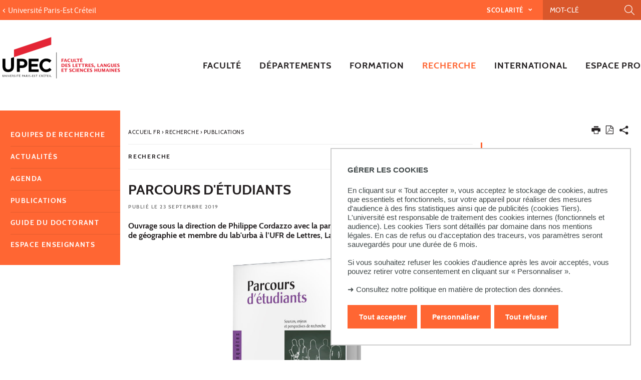

--- FILE ---
content_type: text/html;charset=UTF-8
request_url: https://llsh.u-pec.fr/recherche/publications/parcours-d-etudiants
body_size: 13582
content:







































<!DOCTYPE html>
<!--[if IE 9]>    <html class="no-js ie ie9 html" xmlns="http://www.w3.org/1999/xhtml" lang="fr" xml:lang="fr"> <![endif]-->
<!--[if gt IE 9]> <html class="no-js ie html" xmlns="http://www.w3.org/1999/xhtml" lang="fr" xml:lang="fr"> <![endif]-->
<!--[if !IE]> --> <html class="no-js html" xmlns="http://www.w3.org/1999/xhtml" lang="fr" xml:lang="fr"> <!-- <![endif]-->
<head>
    <meta name="viewport" content="width=device-width, initial-scale=1.0" />
    





















        
        <meta property="og:description" content="Ouvrage sous la direction de Philippe Cordazzo avec la participation de Myriam Baron, professeur de géographie et membre du lab&#39;urba à l’UFR de Lettres, Langues et Sciences Humaines de l’UPEC." />
        <meta property="og:title" content="Parcours d'étudiants - Lettres, langues, sciences humaines" />
        <meta property="og:site_name" content="Lettres, langues, sciences humaines" />
        <meta property="og:type" content="article" />
        <meta property="og:url" content="https://llsh.u-pec.fr/recherche/publications/parcours-d-etudiants" />
        <meta property="og:image" content="https://llsh.u-pec.fr/medias/photo/parcours-etudiants-baron-llsh-upec-1200x800px_1569232797959-jpg?t=1768845698449" />
            <meta property="og:image:width" content="1200" />
            <meta property="og:image:height" content="800" />
<meta http-equiv="content-type" content="text/html; charset=utf-8" />
<title>Parcours d'étudiants - Lettres, langues, sciences humaines</title>



    <link rel="canonical" href="https://llsh.u-pec.fr/recherche/publications/parcours-d-etudiants" />

<link rel="icon" type="image/png" href="https://llsh.u-pec.fr/jsp/images/favicon.png" />
<meta http-equiv="pragma" content="no-cache" />

<link rel="schema.DC" href="http://purl.org/dc/elements/1.1/" />
<meta name="DC.Title" content="Parcours d'étudiants - Lettres, langues, sciences humaines" />
<meta name="DC.Creator" content="Claire Bourdille" />
<meta name="DC.Description" lang="fr-FR" content="Ouvrage sous la direction de Philippe Cordazzo avec la participation de Myriam Baron, professeur de géographie et membre du lab&#39;urba à l’UFR de Lettres, Langues et Sciences Humaines de l’UPEC." />
<meta name="DC.Publisher" content="Claire Bourdille" />
<meta name="DC.Date.created" scheme="W3CDTF" content="20190923 11:54:01.0" />
<meta name="DC.Date.modified" scheme="W3CDTF" content="20190923 15:01:54.0" />
<meta name="DC.Language" scheme="RFC3066" content="fr-FR" />
<meta name="DC.Rights" content="Copyright &copy; Lettres, langues, sciences humaines" />

<meta name="description" content="Ouvrage sous la direction de Philippe Cordazzo avec la participation de Myriam Baron, professeur de géographie et membre du lab&#39;urba à l’UFR de Lettres, Langues et Sciences Humaines de l’UPEC." />
<meta name="author" lang="fr_FR" content="Claire Bourdille" />
<meta name="Date-Creation-yyyymmdd" content="20190923 11:54:01.0" />
<meta name="Date-Revision-yyyymmdd" content="20190923 15:01:54.0" />
<meta name="copyright" content="Copyright &copy; Lettres, langues, sciences humaines" />
<meta name="reply-to" content="webedito@u-pec.fr" />
<meta name="category" content="Internet" />
<meta name="robots" content="index, follow" />
<meta name="distribution" content="global" />
<meta name="identifier-url" content="https://llsh.u-pec.fr/" />
<meta name="resource-type" content="document" />
<meta name="expires" content="-1" />

    <meta name="google-site-verification" content="" />

<meta name="Generator" content="K-Sup (6.07.77)" />
<meta name="Formatter" content="K-Sup (6.07.77)" />


<meta name="google-site-verification" content="kzTzSPHykd9ojsP1b7YEq0VeGHItVsvbDDTxL4xrtWw" />

    <link rel="start" title="Accueil" href="https://llsh.u-pec.fr/" />
    <link rel="alternate" type="application/rss+xml" title="Fil RSS des dix dernières actualités" href="https://llsh.u-pec.fr/adminsite/webservices/export_rss.jsp?NOMBRE=10&amp;CODE_RUBRIQUE=LSH&amp;LANGUE=0" />
    <link rel="stylesheet" type="text/css" media="screen" href="https://llsh.u-pec.fr/wro/jQueryCSS/a4fb0499a5cecb442205e90cf20b811147404cc.css"/>
    <link rel="stylesheet" type="text/css" media="print" href="https://llsh.u-pec.fr/wro/styles-print/79a2a88c9a116bb76c0604e9a62d18260fcfb380.css"/>
    <link rel="stylesheet" type="text/css" media="screen" href="https://llsh.u-pec.fr/wro/styles/96216fe0e43c2f90c90d6ad0adc383a292bf0b05.css"/>
    











<style type="text/css" media="screen">
/*  remplacer par variable bandeau (de site) usine à sites */
#bandeau {
}

#contenu-encadres dl.ckeditor-accordion .accordion_toggler .accordion_toggler__btn::after {
    background-image: url('data:image/svg+xml,<svg xmlns="http://www.w3.org/2000/svg" width="24" height="24" viewBox="0 0 24 24" fill="%23000000"><path d="M12 2C6.48 2 2 6.48 2 12s4.48 10 10 10 10-4.48 10-10S17.52 2 12 2zm5 11h-4v4h-2v-4H7v-2h4V7h2v4h4v2z"/></svg>');
    transition: transform 0.4s ease;
    transform: rotate(0deg);
}



#encadres a:hover,
#encadres a:focus,
#encadres .a:hover,
#encadres .a:focus,
.contenu a:hover,
.contenu a:focus,
.contenu .a:hover,
.contenu .a:focus {
    box-shadow: inset 0px -2px #ff6633;
}

.toolbox ul li::before,
.menu__level__accroche::after,
#menu_pied_page li a::after,
.paragraphe--1::before,
.paragraphe--1::before,
.paragraphe--2 .paragraphe__titre--2::before,
.accueil__liens .accueil__liens__conteneur .paragraphe__titre--2::before,
.accueil__liens__detaille .accueil__liens__conteneur .paragraphe__titre--2::before,
.accueil__actualite .paragraphe__titre--2::before,
.paragraphe--2 .accueil__liens .accueil__liens__conteneur__titre::before,
.accueil__liens .paragraphe--2 .accueil__liens__conteneur__titre::before,
.accueil__liens .accueil__liens__conteneur .accueil__liens__conteneur__titre::before,
.accueil__actualite .accueil__liens .accueil__liens__conteneur__titre::before,
.accueil__liens .accueil__actualite .accueil__liens__conteneur__titre::before,
.paragraphe--2 .accueil__liens__detaille .accueil__liens__conteneur__titre::before,
.accueil__liens__detaille .paragraphe--2 .accueil__liens__conteneur__titre::before,
.accueil__liens__detaille .accueil__liens__conteneur .accueil__liens__conteneur__titre::before,
.accueil__actualite .accueil__liens__detaille .accueil__liens__conteneur__titre::before,
.accueil__liens__detaille .accueil__actualite .accueil__liens__conteneur__titre::before,
.accueil__actualite .accueil__actualite__conteneur__entete .accueil__actualite__conteneur__titre::before,
#encadres .encadre_auto_fiche:first-child::before,
body > footer #pied_page > div h2::before, body > footer #pied_page > div .titre__rubrique__toolbox::before,
.accueil__texte::before,
.rechercheFormationCard .rechercheFormationCard--info h2::before,
#contenu-encadres .rechercheFormationCard .recherche_formation_validation,
#contenu-encadres .rechercheFormationCard input[type="submit"],
#contenu-encadres .rechercheFormationCard input[type="button"],
.accueil__chiffres-cles__bloc.chiffres-cles__bloc__couleur-principale::after,
.layout__slot.slot_RechercheAthenaCardBean::after,
.slot_AgendaCardBean,
.slot_TexteCardBean,
.article-card .article-card__blocs .article-card-blocs__bloc:hover,
.article-card .article-card__titre::before,
.card toolboxCard  h2.toolboxCard__title::before, {
    background-color: #ff6633;
}

h3,
.h3,
html.js .plier-deplier .plier-deplier__bouton:hover .icon, html.js .plier-deplier .plier-deplier__bouton:active .icon, html.js .plier-deplier .plier-deplier__bouton:focus .icon,
html.js .bouton-bandeau:hover .icon,
html.js .bouton-bandeau:active .icon,
html.js .bouton-bandeau:focus .icon,
.fiche ul.objets.pardefaut li::after, .fiche ul.pardefaut#liste_resultats li::after,
.fiche ul.objets li a:hover, .fiche ul#liste_resultats li a:hover, .fiche ul.objets li a:focus, .fiche ul#liste_resultats li a:focus, .fiche ul.objets li a:active, .fiche ul#liste_resultats li a:active,
body.fiche .fichiers-joints__item .fichiers-joints__lien::after,
form.formulaire_redacteur p.obligatoire label,
form.formulaire_redacteur p.obligatoire .label,
#menu_principal button:focus,
#menu_principal > li > button:hover,
#menu_principal > li > a:hover,
#menu_principal > li > span:hover,
#menu_principal > li > button.active, html.no-js #menu_principal > li > button:hover,
#menu_principal > li > a.active, html.no-js,
#menu_principal > li > span.active, html.no-js,
#menu_principal > li > span:hover,
#menu_principal > li.menu__level__item--actif > button,
#menu_principal > li.menu__level__item--actif > a,
#menu_principal > li.menu__level__item--actif > span,
.menu__level .menu__level__titre a,
.accueil__liens .accueil__liens__conteneur ul li .accueil__liens__icon a,
.accueil__actualite .accueil__actualite__conteneur__lien a::before,
.toolbox a:active,
.toolbox .a:active,
#encadres a:active,
#encadres .a:active,
.contenu .style__lien a::before,
#encadres .style__lien a::before,
.toolbox ol li::before,
.rechercheFormationCard form.tag-formation .recherche_formation__actions .lien-toutes-les-formations::before,
#menu_principal > li > .menu__level .menu__level__items > ul > li > button:focus,
#menu_principal > li > .menu__level .menu__level__items > ul > li > a:focus,
#menu_principal > li > .menu__level .menu__level__items > ul > li > span:focus,
#menu_principal > li > .menu__level .menu__level__accroche > ul > li > button:focus,
#menu_principal > li > .menu__level .menu__level__accroche > ul > li > a:focus,
#menu_principal > li > .menu__level .menu__level__accroche > ul > li > span:focus,
#menu_principal > li > .menu__level .menu__level__items > ul > li ul li > button:focus,
#menu_principal > li > .menu__level .menu__level__items > ul > li ul li > a:focus,
#menu_principal > li > .menu__level .menu__level__items > ul > li ul li > span:focus,
#menu_principal > li > .menu__level .menu__level__accroche > ul > li ul li > button:focus,
#menu_principal > li > .menu__level .menu__level__accroche > ul > li ul li > a:focus,
#menu_principal > li > .menu__level .menu__level__accroche > ul > li ul li > span:focus{
    color: #ff6633;
}



@media screen and (max-width: 1072px) {
    #menu_principal .menu__level ul li > button:hover,
    #menu_principal .menu__level ul li > span {
        color: #ff6633;
    }
}


.menu__level__accroche,
#bandeau_outils .plier-deplier__contenu,
#acces_directs > .menu__level__item > div,
#versions .plier-deplier__contenu,
#menu_secondaire,
.js #pied_outils,
.fiche ul.objets li.avec_vignette:hover, .fiche ul#liste_resultats li.avec_vignette:hover,
.onglets a:hover,
.onglets #actif a,
body.fiche .onglets__item.onglets__item--actif,
fieldset legend,
.paragraphe--3, #encadres .encadre--2,
.accueil__liens__detaille .accueil__liens__conteneur .accueil__liens__bloc li:hover,
.accueil__actualite .accueil__actualite__item:hover,
.accueil__chiffres-cles__bloc.chiffres-cles__bloc__couleur-principale,
#encadres .encadre_recherche{
    background: #ff6633;
}

.accueil__chiffres-cles__focus__info a {
    color: #ff6633;
}

@media screen and (min-width: 1072px) {
    #menu_principal button span::before,
    #menu_principal li > a::before,
    .header_ligne1 {
        background: #ff6633;
    }
}

.style_bouton {
    background-color: #ff6633;
    border-color: #ff6633;
}

.style_bouton:hover,
.style_bouton:focus {
    background-color: #e85d2e;
    border-color: #e85d2e;
}
.style_bouton:active {
    background-color: #d2542a;
    border-color: #d2542a;
}

.style_bouton a:hover {
    box-shadow: none;
}

blockquote,
select:focus, select:active,
textarea:focus,
textarea:active,
input[type="text"]:focus,
input[type="text"]:active,
input[type="password"]:focus,
input[type="password"]:active,
input[type="file"]:focus,
input[type="file"]:active,
input[type="number"]:focus,
input[type="number"]:active,
input[type="email"]:focus,
input[type="email"]:active,
[required],
.onglets-section--actif > .onglets-section__bouton,
#encadres .encadre_auto_fiche:first-child,
.accueil__texte,
body.sticky-header header .mobile__recherche .mobile__recherche__input:focus,
#encadres .encadre--1,
#encadres .encadre--3{
    border-color: #ff6633;
}

.js #haut_page a:focus {
    outline-color: #ff6633;
}

.rechercheFormationAthena .recherche-athena__submit .picto-loupe path {
  fill: #ff6633;
}

#bandeau_outils,
#bandeau_outils .plier-deplier__contenu,
#acces_directs .menu__level__item > div,
#encadres .encadre--3::before,
.toolbox ul li::before,
.para-an ul li::before
{
    background-color: #ff6633;
}

#bandeau_outils button.plier-deplier__bouton:hover,
#bandeau_outils button.plier-deplier__bouton:focus,
#bandeau_outils button.plier-deplier__bouton:active,
#bandeau_outils button.plier-deplier__bouton:hover .icon,
#bandeau_outils button.plier-deplier__bouton:focus .icon,
#bandeau_outils button.plier-deplier__bouton:active .icon{
    color: #ff6633;
}

#menu_principal > li > button:hover,
#menu_principal > li > span:hover,
#menu_principal > li.menu__level__item--actif > button,
#menu_principal > li.menu__level__item--actif > a,
#menu_principal > li.menu__level__item--actif > span,
#menu_principal .menu__level__titre a{
    color: #ff6633;
}

@media screen and (min-width: 960px) {
    #menu_principal > li > button.active,
    #menu_principal > li > a.active,
    #menu_principal > li > span.active {
        color: #d8562b;
    }
}

@media screen and (min-width: 1072px) {
    #menu_principal > li a::before, #menu_principal > li span::before, #menu_principal > li > a span::before {
        background-color: #ff6633;
    }
}

html.js .plier-deplier .plier-deplier__bouton:hover .icon,
html.js .plier-deplier .plier-deplier__bouton:focus .icon,
html.js .actions-fiche li .plier-deplier__bouton .icon,
body.recherche .resultatFormation table.datatable thead th,
body.recherche .resultatFormation .fg-toolbar.ui-corner-bl .dataTables_paginate a {
    color: #ff6633;
}

.accueil__carousel .accueil__carousel__item .accueil__carousel__bloc__info .accueil__carousel__suite:hover {
    background-color: #ff6633;
    color: white;
}


.zone-fiche-link__valeurs__details a svg path {
  fill: #ff6633;
}



body.fiche .onglets__item,
.onglets-section__bouton,
.owl-carousel.pub .carousel__bloc,
#encadres .encadre_auto_fiche:first-child,
#encadres .encadre_auto_fiche:first-child::after,
.menu__toggle.show-menu,
.accueil__carousel,
.accueil__texte::after,
.accueil__chiffres-cles__bloc.chiffres-cles__bloc__couleur-secondaire,
.accueil__chiffres-cles__bloc.chiffres-cles__bloc__couleur-secondaire::after{
    background: #231f20;
}





    #pied_deco{
        background-color: #4a5f70;
    }

    .accueil__chiffres-cles__bloc {
        background-color: #4a5f70B0;
    }


    #encadres .encadre--3,
    #encadres .encadre--3::after{
        background-color: #4a5f70;
    }





button.orejime-Button--save,
button.orejime-Button--save:focus,
button.orejime-Button--save:active,
button.orejime-AppToggles-enableAll,
button.orejime-AppToggles-enableAll:focus,
button.orejime-AppToggles-enableAll:active,
button.orejime-Button--info {
    background-color: #ff6633;
    border: solid 1px#ff6633;
}
button.orejime-Button--info:focus {
    color: #ff6633;
}
button.orejime-Button:hover,
button.orejime-Button--save:hover {
    background-color: #a54221;
}
button.orejime-Button--decline,
button.orejime-Notice-learnMoreButton {
    background-color: #ff6633;
    border-color: #ff6633;
}
.orejime-AppItem-slider {
    background-color: #ff6633;
}
.orejime-AppItem-input:checked + .orejime-AppItem-label .orejime-AppItem-slider {
    background-color: #a54221;
}
.orejime-content__context-notice .orejime .context-notice .cm-btn.cm-btn-success-var {
    background-color: #ff6633;
}
.orejime-content__context-notice .orejime .context-notice .cm-btn.cm-btn-success-var:hover {
    background-color: #a54221;
}
.orejime-ModalPortal .orejime-AppItem-arrow::before{
    color: #ff6633;
}

#contenu-encadres dl.ckeditor-accordion .accordion_toggler .accordion_toggler__btn::after {
    background-image: url('data:image/svg+xml,<svg xmlns="http://www.w3.org/2000/svg" width="24" height="24" viewBox="0 0 24 24" fill="%23ff6633"><path d="M12 2C6.48 2 2 6.48 2 12s4.48 10 10 10 10-4.48 10-10S17.52 2 12 2zm5 11h-4v4h-2v-4H7v-2h4V7h2v4h4v2z"/></svg>');
    transition: transform 0.4s ease;
    transform: rotate(0deg);
}

#contenu-encadres dl.ckeditor-accordion .accordion_toggler.active .accordion_toggler__btn::after {
    background-image: url('data:image/svg+xml,<svg xmlns="http://www.w3.org/2000/svg" width="24" height="24" viewBox="0 0 24 24" fill="$23231f20%>"><path d="M12 2C6.48 2 2 6.48 2 12s4.48 10 10 10 10-4.48 10-10S17.52 2 12 2zm5 11h-4v4h-2v-4H7v-2h4V7h2v4h4v2z"/></svg>');
    transform: rotate(45deg);
    transition: transform 0.4s ease;
}

</style>

    <script type="text/javascript">var html = document.getElementsByTagName('html')[0]; html.className = html.className.replace('no-js', 'js');</script>
    <script type="text/javascript" src="https://llsh.u-pec.fr/wro/scripts/da8707c64acb8c087415720693b12ea69b6a2d2a.js"></script>

    



<!-- Matomo -->
<script>
    var _paq = window._paq = window._paq || [];
    /* tracker methods like "setCustomDimension" should be called before "trackPageView" */
    _paq.push(['trackPageView']);
    _paq.push(['enableLinkTracking']);
    (function() {
        var u="https://statistiques-web.u-pec.fr/";
        _paq.push(['setTrackerUrl', u+'matomo.php']);
        _paq.push(['setSiteId', '26']);
        var d=document, g=d.createElement('script'), s=d.getElementsByTagName('script')[0];
        g.async=true; g.src=u+'matomo.js'; s.parentNode.insertBefore(g,s);
    })();
</script>
<!-- End Matomo Code -->


</head>
<body id="body" class="fiche actualite composante linkPrincipal " data-toggle="#menu_principal .active, #connexion .active, #acces_directs .active" data-toggle-bubble>
    <div class="header-placeholder" aria-hidden="true"></div>
    <header>
        <p id="liens_evitement">
            <a href="#contenu-encadres">Aller au contenu</a> |
            <a href="#menu_principal">Navigation</a> |
            <a href="#acces_directs">Accès directs</a> |
            <a href="#connexion">Connexion</a>
        </p>
        <div class="header_ligne1"><!--
            --><button class="menu__toggle" data-toggle="body" data-toggle-class="show-menu">
                <span class="open-menu"><span class="icon icon-menu"></span> <strong>menu</strong> </span>
                <span class="icon- close-menu">close</span>
            </button>
            <div class="inner">
                <div class="header_ligne1_col1">
                        <a class="retour_site_principal" href="https://www.u-pec.fr/" title="Université Paris-Est Créteil"><span>Université Paris-Est Créteil</span></a>
                </div><!--
                --><div class="header_ligne1_col2">
                    
<ul id="acces_directs" aria-hidden="true">
    





<li class="acces-directs menu__level__item"><!--
                -->
    <button class="libelle" data-toggle="[data-toggle-id='acces-0']" data-toggle-group="menus" type="button">Scolarité
    </button><!--
                -->
    <button class="toggler" data-toggle="[data-toggle-id='acces-0']" data-toggle-group="menus-toggler" type="button">
        <span class="icon-expand_more more"></span>
        <span class="icon-expand_less less"></span>
    </button><!--
                -->
    <div class="menu__level" data-toggle-id="acces-0">
        <div>
            <ul>
                <li class="menu__level__item"><a href="https://llsh.u-pec.fr/scolarite/candidatures"  
                     class="type_rubrique_0001" >Candidatures
                </a>
                </li>
                
                <li class="menu__level__item"><a href="https://llsh.u-pec.fr/scolarite/emplois-du-temps"  
                     class="type_rubrique_0001" >Emplois du temps 
                </a>
                </li>
                
                <li class="menu__level__item"><a href="https://llsh.u-pec.fr/scolarite/rentree-universitaire"  
                     class="type_rubrique_0001" >Rentrée universitaire
                </a>
                </li>
                
                <li class="menu__level__item"><a href="https://llsh.u-pec.fr/scolarite/calendriers-universitaires"  
                     class="type_rubrique_0001" >Calendriers universitaires
                </a>
                </li>
                
                <li class="menu__level__item"><a href="https://llsh.u-pec.fr/scolarite/examens"  
                     class="type_rubrique_0001" >Examens
                </a>
                </li>
                
                <li class="menu__level__item"><a href="https://llsh.u-pec.fr/scolarite/cours-en-ligne"  
                     class="type_rubrique_0001" >Cours en ligne
                </a>
                </li>
                
                <li class="menu__level__item"><a href="https://llsh.u-pec.fr/scolarite/lansad"  
                     class="type_rubrique_0001" >Lansad
                </a>
                </li>
                
                <li class="menu__level__item"><a href="https://llsh.u-pec.fr/scolarite/options"  
                     class="type_rubrique_0001" >Options
                </a>
                </li>
                
                <li class="menu__level__item"><a href="https://llsh.u-pec.fr/scolarite/auditeur-libre"  
                     class="type_rubrique_0001" >Auditeur libre
                </a>
                </li>
                
                <li class="menu__level__item"><a href="https://llsh.u-pec.fr/scolarite/livrets-pedagogiques"  
                     class="type_rubrique_0001" >Livrets pédagogiques
                </a>
                </li>
                
                <li class="menu__level__item"><a href="https://llsh.u-pec.fr/scolarite/regimes-speciaux"  
                     class="type_rubrique_0001" >Régimes spéciaux
                </a>
                </li>
                
                <li class="menu__level__item"><a href="https://llsh.u-pec.fr/scolarite/retrait-des-diplomes"  
                     class="type_rubrique_0001" >Retrait des diplômes
                </a>
                </li>
                
                <li class="menu__level__item"><a href="https://llsh.u-pec.fr/scolarite/faq"  
                     class="type_rubrique_0001" >FAQ
                </a>
                </li>
                
            </ul>
        </div><!-- -->
    </div><!-- .plier-deplier__contenu --><!--
        --></li>
<!-- .acces-directs.plier-deplier -->
</ul>
                    

<div class="mobile__recherche">
    














<form action="/search" method="get" itemprop="potentialAction" itemscope itemtype="http://schema.org/SearchAction" class="search-form search-form--default">
    <meta itemprop="target" content="/search?beanKey=&l=0&q={q}"/>
    <input type="hidden" name="beanKey" value="" />
    
    <input type="hidden" name="l" value="0"/>
    <input type="hidden" name="RH" value="1369140611997"/>
    
    <input class="mobile__recherche__input" name="q"  itemprop="query-input"  type="text" id="-MOTS_CLEFS" value="" placeholder="Mot-clé" aria-label="Recherche par mots-clés" />
    <input class="mobile__recherche__btn" type="image" src="https://llsh.u-pec.fr/images/loupe2.svg" alt="" aria-label="Lancer la recherche"  />
</form>

</div>

                    









<div id="recherche-simple" role="search" class="plier-deplier">
    <button class="plier-deplier__bouton" aria-expanded="false">
        <span aria-hidden="true" class="icon icon-search"></span>
        <span class="plier-deplier__bouton__libelle">Recherche</span>
    </button>
    <div class="plier-deplier__contenu plier-deplier__contenu--clos" itemscope itemtype="http://schema.org/WebSite">
        <meta itemprop="url" content="https://llsh.u-pec.fr/"/>
        












<form action="/search" method="get" itemprop="potentialAction" itemscope itemtype="http://schema.org/SearchAction" class="search-form search-form--default">
    <meta itemprop="target" content="/search?beanKey=&l=0&q={q}"/>
    <input type="hidden" name="beanKey" value="" />
    
    <input type="hidden" name="l" value="0"/>
    <input type="hidden" name="RH" value="1369140611997"/>
    
    <input itemprop="query-input" name="q" type="text" id="default-MOTS_CLEFS" value="" placeholder="Mot-clé" aria-label="Recherche par mots-clés"/>
    <input type="submit" value="Rechercher" aria-label="Lancer la recherche" />
</form>

    </div><!-- .plier-deplier__contenu -->
</div><!-- #recherche-simple .plier-deplier -->

                    









                    




	

                </div><!-- / -->
            </div>
        </div>
        <div class="header_ligne2 logo_composante"><!--
            --><div class="header_ligne2_col1">
                <div class="inner">
                        <a class="logo_principal" href="https://llsh.u-pec.fr/" title="Retour à la page d'accueil">
                                <img class="logo_mobile" src="/uas/c-lettres/LOGO_MOBILE/2018-Logo+LLSH.svg" title="Retour à la page d'accueil" />
                            <img class="logo" src="/uas/c-lettres/LOGO/2017_11_27_Logotype-Faculte-LLSH_rvb.svg" title="Retour à la page d'accueil" />
                            <span class="logo--sticky">
                                <img src="/images/porte.png" title="Retour à la page d'accueil" />
                            </span>
                        </a>
                </div>
            </div><div class="header_ligne2_col2">
                <div class="inner">
                    <div id="menu" role="navigation" aria-expanded="false">
                        












    








    
        
        
            <ul class="menu__level  menu__level--0" data-toggle-id="" id="menu_principal"><!--
        
        
        
    

    
        
        
        
        
            
        

        --><li class="menu__level__item item__level--0 menu__level__item--acces-directs   menu__level__item--first-column"><!--

        
            
             
            
            
                
                --><a class="ismobile libelle link type_rubrique_ACCES" href="https://llsh.u-pec.fr/scolarite" ><span>Scolarité</span></a><!--
                
                --><button class="libelle" type="button" data-toggle="[data-toggle-id='let-scola']" data-toggle-group="menus"><span>Scolarité</span></button><!--
            
        

        
        
            --><button class="toggler" data-toggle="[data-toggle-id='let-scola']" data-toggle-group="menus-toggler" type="button">
                <span class="icon-expand_more more"></span>
                <span class="icon-expand_less less"></span>
            </button><!--
        

        
        
            -->
















    
        
        
        
        
            <div class="menu__level  menu__level--1 " data-toggle-id="let-scola" >
                <div>
                    
                        
                        
                        <div class="menu__level__items">
                            
                                <div class="menu__level__titre">
                                <a href="https://llsh.u-pec.fr/scolarite"><span>Scolarité</span></a>
                                </div>
                            

                    
                    <ul><!--


        
    

    
        
        
        
        

        --><li class="menu__level__item item__level--1    menu__level__item--first-column"><!--

        
            
             
                 --><a class="libelle link type_rubrique_0001" href="https://llsh.u-pec.fr/scolarite/candidatures" aria-expanded="false" ><span>Candidatures</span></a><!--
            
            
            
        

        
        
            --><button class="toggler" data-toggle="[data-toggle-id='SCO-exa']" data-toggle-group="let-scola-toggler" type="button">
                <span class="icon-expand_more more"></span>
                <span class="icon-expand_less less"></span>
            </button><!--
        

        
        
            -->
















    
        
        
        
        
            <div class="menu__level  menu__level--2 " data-toggle-id="SCO-exa" >
                <div>
                    
                    <ul><!--


        
    

    
        
        
        
        

        --><li class="menu__level__item item__level--2    menu__level__item--first-column"><!--

        
            
             
                 --><a class="libelle link type_rubrique_0001" href="https://llsh.u-pec.fr/scolarite/candidatures/formation-initiale" aria-expanded="false" ><span>Formation initiale</span></a><!--
            
            
            
        

        
        

        
        

        --></li><!--
    
        
        
        
        

        --><li class="menu__level__item item__level--2    menu__level__item--last-column"><!--

        
            
             
                 --><a class="libelle link type_rubrique_0001" href="https://llsh.u-pec.fr/scolarite/candidatures/formation-continue" aria-expanded="false" ><span>Formation continue</span></a><!--
            
            
            
        

        
        

        
        

        --></li><!--
    

    --></ul><!--

    
    
        

            --></div>
        </div><!--
    
	-->

<!--
        

        --></li><!--
    
        
        
        
        

        --><li class="menu__level__item item__level--1    menu__level__item--first-column"><!--

        
            
             
                 --><a class="libelle link type_rubrique_0001" href="https://llsh.u-pec.fr/scolarite/emplois-du-temps" aria-expanded="false" ><span>Emplois du temps </span></a><!--
            
            
            
        

        
        

        
        
            -->
















<!--
        

        --></li><!--
    
        
        
        
        

        --><li class="menu__level__item item__level--1    menu__level__item--first-column"><!--

        
            
             
                 --><a class="libelle link type_rubrique_0001" href="https://llsh.u-pec.fr/scolarite/rentree-universitaire" aria-expanded="false" ><span>Rentrée universitaire</span></a><!--
            
            
            
        

        
        

        
        
            -->
















<!--
        

        --></li><!--
    
        
        
        
        

        --><li class="menu__level__item item__level--1    menu__level__item--first-column"><!--

        
            
             
                 --><a class="libelle link type_rubrique_0001" href="https://llsh.u-pec.fr/scolarite/calendriers-universitaires" aria-expanded="false" ><span>Calendriers universitaires</span></a><!--
            
            
            
        

        
        

        
        
            -->
















<!--
        

        --></li><!--
    
        
        
        
        

        --><li class="menu__level__item item__level--1    menu__level__item--first-column"><!--

        
            
             
                 --><a class="libelle link type_rubrique_0001" href="https://llsh.u-pec.fr/scolarite/examens" aria-expanded="false" ><span>Examens</span></a><!--
            
            
            
        

        
        

        
        
            -->
















<!--
        

        --></li><!--
    
        
        
        
        

        --><li class="menu__level__item item__level--1    menu__level__item--first-column"><!--

        
            
             
                 --><a class="libelle link type_rubrique_0001" href="https://llsh.u-pec.fr/scolarite/cours-en-ligne" aria-expanded="false" ><span>Cours en ligne</span></a><!--
            
            
            
        

        
        

        
        
            -->
















<!--
        

        --></li><!--
    
        
        
        
        

        --><li class="menu__level__item item__level--1    menu__level__item--first-column"><!--

        
            
             
                 --><a class="libelle link type_rubrique_0001" href="https://llsh.u-pec.fr/scolarite/lansad" aria-expanded="false" ><span>Lansad</span></a><!--
            
            
            
        

        
        

        
        
            -->
















<!--
        

        --></li><!--
    
        
        
        
        

        --><li class="menu__level__item item__level--1    menu__level__item--last-column"><!--

        
            
             
                 --><a class="libelle link type_rubrique_0001" href="https://llsh.u-pec.fr/scolarite/options" aria-expanded="false" ><span>Options</span></a><!--
            
            
            
        

        
        

        
        
            -->
















<!--
        

        --></li><!--
    
        
        
        
        

        --><li class="menu__level__item item__level--1    menu__level__item--last-column"><!--

        
            
             
                 --><a class="libelle link type_rubrique_0001" href="https://llsh.u-pec.fr/scolarite/auditeur-libre" aria-expanded="false" ><span>Auditeur libre</span></a><!--
            
            
            
        

        
        

        
        
            -->
















<!--
        

        --></li><!--
    
        
        
        
        

        --><li class="menu__level__item item__level--1    menu__level__item--last-column"><!--

        
            
             
                 --><a class="libelle link type_rubrique_0001" href="https://llsh.u-pec.fr/scolarite/livrets-pedagogiques" aria-expanded="false" ><span>Livrets pédagogiques</span></a><!--
            
            
            
        

        
        

        
        
            -->
















<!--
        

        --></li><!--
    
        
        
        
        

        --><li class="menu__level__item item__level--1    menu__level__item--last-column"><!--

        
            
             
                 --><a class="libelle link type_rubrique_0001" href="https://llsh.u-pec.fr/scolarite/regimes-speciaux" aria-expanded="false" ><span>Régimes spéciaux</span></a><!--
            
            
            
        

        
        

        
        
            -->
















<!--
        

        --></li><!--
    
        
        
        
        

        --><li class="menu__level__item item__level--1    menu__level__item--last-column"><!--

        
            
             
                 --><a class="libelle link type_rubrique_0001" href="https://llsh.u-pec.fr/scolarite/retrait-des-diplomes" aria-expanded="false" ><span>Retrait des diplômes</span></a><!--
            
            
            
        

        
        

        
        
            -->
















<!--
        

        --></li><!--
    
        
        
        
        

        --><li class="menu__level__item item__level--1    menu__level__item--last-column"><!--

        
            
             
                 --><a class="libelle link type_rubrique_0001" href="https://llsh.u-pec.fr/scolarite/faq" aria-expanded="false" ><span>FAQ</span></a><!--
            
            
            
        

        
        

        
        
            -->
















<!--
        

        --></li><!--
    

    --></ul><!--

    
    
        
            --></div><!--
            
        

            --></div>
        </div><!--
    
	-->

<!--
        

        --></li><!--
    
        
        
        
        
            
        

        --><li class="menu__level__item item__level--0    menu__level__item--first-column"><!--

        
            
             
            
            
                
                --><a class="ismobile libelle link type_rubrique_0000" href="https://llsh.u-pec.fr/faculte" ><span>Faculté</span></a><!--
                
                --><button class="libelle" type="button" data-toggle="[data-toggle-id='1263381215068']" data-toggle-group="menus"><span>Faculté</span></button><!--
            
        

        
        
            --><button class="toggler" data-toggle="[data-toggle-id='1263381215068']" data-toggle-group="menus-toggler" type="button">
                <span class="icon-expand_more more"></span>
                <span class="icon-expand_less less"></span>
            </button><!--
        

        
        
            -->
















    
        
        
        
        
            <div class="menu__level  menu__level--1 " data-toggle-id="1263381215068" >
                <div>
                    
                        
                        
                        <div class="menu__level__items">
                            
                                <div class="menu__level__titre">
                                <a href="https://llsh.u-pec.fr/faculte"><span>Faculté</span></a>
                                </div>
                            

                    
                    <ul><!--


        
    

    
        
        
        
        

        --><li class="menu__level__item item__level--1    menu__level__item--first-column"><!--

        
            
             
                 --><a class="libelle link type_rubrique_0000" href="https://llsh.u-pec.fr/faculte/actualites" aria-expanded="false" ><span>Actualités</span></a><!--
            
            
            
        

        
        

        
        
            -->
















<!--
        

        --></li><!--
    
        
        
        
        

        --><li class="menu__level__item item__level--1    menu__level__item--first-column"><!--

        
            
             
                 --><a class="libelle link type_rubrique_0000" href="https://llsh.u-pec.fr/faculte/vie-etudiante" aria-expanded="false" ><span>Vie étudiante</span></a><!--
            
            
            
        

        
        

        
        
            -->
















<!--
        

        --></li><!--
    
        
        
        
        

        --><li class="menu__level__item item__level--1    menu__level__item--first-column"><!--

        
            
             
                 --><a class="libelle link type_rubrique_0000" href="https://llsh.u-pec.fr/faculte/concours-festival-des-lettres-1" aria-expanded="false" ><span>Concours Festival des Lettres</span></a><!--
            
            
            
        

        
        

        
        
            -->
















<!--
        

        --></li><!--
    
        
        
        
        

        --><li class="menu__level__item item__level--1    menu__level__item--first-column"><!--

        
            
             
                 --><a class="libelle link type_rubrique_0000" href="https://llsh.u-pec.fr/faculte/organisation-administrative" aria-expanded="false" ><span>Organisation administrative</span></a><!--
            
            
            
        

        
        

        
        
            -->
















<!--
        

        --></li><!--
    
        
        
        
        

        --><li class="menu__level__item item__level--1    menu__level__item--last-column"><!--

        
            
             
                 --><a class="libelle link type_rubrique_0000" href="https://llsh.u-pec.fr/faculte/conseil-de-gestion-de-la-faculte" aria-expanded="false" ><span>Conseil de gestion de la faculté</span></a><!--
            
            
            
        

        
        

        
        
            -->
















<!--
        

        --></li><!--
    
        
        
        
        

        --><li class="menu__level__item item__level--1    menu__level__item--last-column"><!--

        
            
             
                 --><a class="libelle link type_rubrique_0000" href="https://llsh.u-pec.fr/faculte/videos" aria-expanded="false" ><span>Vidéos</span></a><!--
            
            
            
        

        
        

        
        
            -->
















<!--
        

        --></li><!--
    
        
        
        
        

        --><li class="menu__level__item item__level--1    menu__level__item--last-column"><!--

        
            
             
                 --><a class="libelle link type_rubrique_0000" href="https://llsh.u-pec.fr/faculte/faq" aria-expanded="false" ><span>FAQ</span></a><!--
            
            
            
        

        
        

        
        
            -->
















<!--
        

        --></li><!--
    
        
        
        
        

        --><li class="menu__level__item item__level--1    menu__level__item--last-column"><!--

        
            
             
                 --><a class="libelle link type_rubrique_0000" href="https://llsh.u-pec.fr/faculte/plans-d-acces" aria-expanded="false" ><span>Plans d'accès</span></a><!--
            
            
            
        

        
        

        
        
            -->
















<!--
        

        --></li><!--
    

    --></ul><!--

    
    
        
            --></div><!--
            
        

            --></div>
        </div><!--
    
	-->

<!--
        

        --></li><!--
    
        
        
        
        
            
        

        --><li class="menu__level__item item__level--0    menu__level__item--first-column"><!--

        
            
             
            
            
                
                --><a class="ismobile libelle link type_rubrique_0000" href="https://llsh.u-pec.fr/departements" ><span>Départements</span></a><!--
                
                --><button class="libelle" type="button" data-toggle="[data-toggle-id='fac-départ']" data-toggle-group="menus"><span>Départements</span></button><!--
            
        

        
        
            --><button class="toggler" data-toggle="[data-toggle-id='fac-départ']" data-toggle-group="menus-toggler" type="button">
                <span class="icon-expand_more more"></span>
                <span class="icon-expand_less less"></span>
            </button><!--
        

        
        
            -->
















    
        
        
        
        
            <div class="menu__level  menu__level--1 " data-toggle-id="fac-départ" >
                <div>
                    
                        
                        
                        <div class="menu__level__items">
                            
                                <div class="menu__level__titre">
                                <a href="https://llsh.u-pec.fr/departements"><span>Départements</span></a>
                                </div>
                            

                    
                    <ul><!--


        
    

    
        
        
        
        

        --><li class="menu__level__item item__level--1    menu__level__item--first-column"><!--

        
            
             
                 --><a class="libelle link type_rubrique_0000" href="https://llsh.u-pec.fr/departements/allemand" aria-expanded="false" ><span>Allemand</span></a><!--
            
            
            
        

        
        
            --><button class="toggler" data-toggle="[data-toggle-id='DEP_ALL']" data-toggle-group="fac-départ-toggler" type="button">
                <span class="icon-expand_more more"></span>
                <span class="icon-expand_less less"></span>
            </button><!--
        

        
        
            -->
















    
        
        
        
        
            <div class="menu__level  menu__level--2 " data-toggle-id="DEP_ALL" >
                <div>
                    
                    <ul><!--


        
    

    
        
        
        
        

        --><li class="menu__level__item item__level--2    menu__level__item--first-column"><!--

        
            
             
                 --><a class="libelle link type_rubrique_" href="https://llsh.u-pec.fr/departements/allemand/formations" aria-expanded="false" ><span>Formations</span></a><!--
            
            
            
        

        
        

        
        

        --></li><!--
    
        
        
        
        

        --><li class="menu__level__item item__level--2    menu__level__item--last-column"><!--

        
            
             
                 --><a class="libelle link type_rubrique_" href="https://llsh.u-pec.fr/departements/allemand/equipe-pedagogique" aria-expanded="false" ><span>Equipe pédagogique</span></a><!--
            
            
            
        

        
        

        
        

        --></li><!--
    

    --></ul><!--

    
    
        

            --></div>
        </div><!--
    
	-->

<!--
        

        --></li><!--
    
        
        
        
        

        --><li class="menu__level__item item__level--1    menu__level__item--first-column"><!--

        
            
             
                 --><a class="libelle link type_rubrique_0000" href="https://llsh.u-pec.fr/departements/anglais" aria-expanded="false" ><span>Anglais</span></a><!--
            
            
            
        

        
        
            --><button class="toggler" data-toggle="[data-toggle-id='dept_ang2']" data-toggle-group="fac-départ-toggler" type="button">
                <span class="icon-expand_more more"></span>
                <span class="icon-expand_less less"></span>
            </button><!--
        

        
        
            -->
















    
        
        
        
        
            <div class="menu__level  menu__level--2 " data-toggle-id="dept_ang2" >
                <div>
                    
                    <ul><!--


        
    

    
        
        
        
        

        --><li class="menu__level__item item__level--2    menu__level__item--first-column"><!--

        
            
             
                 --><a class="libelle link type_rubrique_0000" href="https://llsh.u-pec.fr/departements/anglais/equipe-pedagogique" aria-expanded="false" ><span>Equipe pédagogique</span></a><!--
            
            
            
        

        
        

        
        

        --></li><!--
    

    --></ul><!--

    
    
        

            --></div>
        </div><!--
    
	-->

<!--
        

        --></li><!--
    
        
        
        
        

        --><li class="menu__level__item item__level--1    menu__level__item--first-column"><!--

        
            
             
                 --><a class="libelle link type_rubrique_0000" href="https://llsh.u-pec.fr/departements/communication" aria-expanded="false" ><span>Communication</span></a><!--
            
            
            
        

        
        
            --><button class="toggler" data-toggle="[data-toggle-id='DEP_COM']" data-toggle-group="fac-départ-toggler" type="button">
                <span class="icon-expand_more more"></span>
                <span class="icon-expand_less less"></span>
            </button><!--
        

        
        
            -->
















    
        
        
        
        
            <div class="menu__level  menu__level--2 " data-toggle-id="DEP_COM" >
                <div>
                    
                    <ul><!--


        
    

    
        
        
        
        

        --><li class="menu__level__item item__level--2    menu__level__item--first-column"><!--

        
            
             
                 --><a class="libelle link type_rubrique_" href="https://llsh.u-pec.fr/departements/communication/formations" aria-expanded="false" ><span>Formations</span></a><!--
            
            
            
        

        
        

        
        

        --></li><!--
    
        
        
        
        

        --><li class="menu__level__item item__level--2    menu__level__item--first-column"><!--

        
            
             
                 --><a class="libelle link type_rubrique_" href="https://llsh.u-pec.fr/departements/communication/equipe-pedagogique" aria-expanded="false" ><span>Equipe pédagogique</span></a><!--
            
            
            
        

        
        

        
        

        --></li><!--
    
        
        
        
        

        --><li class="menu__level__item item__level--2    menu__level__item--last-column"><!--

        
            
             
                 --><a class="libelle link type_rubrique_0000" href="https://llsh.u-pec.fr/departements/communication/relations-internationales" aria-expanded="false" ><span>Relations internationales</span></a><!--
            
            
            
        

        
        

        
        

        --></li><!--
    
        
        
        
        

        --><li class="menu__level__item item__level--2    menu__level__item--last-column"><!--

        
            
             
                 --><a class="libelle link type_rubrique_" href="https://llsh.u-pec.fr/departements/communication/recherche" aria-expanded="false" ><span>Recherche</span></a><!--
            
            
            
        

        
        

        
        

        --></li><!--
    

    --></ul><!--

    
    
        

            --></div>
        </div><!--
    
	-->

<!--
        

        --></li><!--
    
        
        
        
        

        --><li class="menu__level__item item__level--1    menu__level__item--first-column"><!--

        
            
             
                 --><a class="libelle link type_rubrique_0000" href="https://llsh.u-pec.fr/departements/geographie" aria-expanded="false" ><span>Géographie</span></a><!--
            
            
            
        

        
        
            --><button class="toggler" data-toggle="[data-toggle-id='dept_geo']" data-toggle-group="fac-départ-toggler" type="button">
                <span class="icon-expand_more more"></span>
                <span class="icon-expand_less less"></span>
            </button><!--
        

        
        
            -->
















    
        
        
        
        
            <div class="menu__level  menu__level--2 " data-toggle-id="dept_geo" >
                <div>
                    
                    <ul><!--


        
    

    
        
        
        
        

        --><li class="menu__level__item item__level--2    menu__level__item--first-column"><!--

        
            
             
                 --><a class="libelle link type_rubrique_0000" href="https://llsh.u-pec.fr/departements/geographie/equipe-pedagogique" aria-expanded="false" ><span>Equipe pédagogique</span></a><!--
            
            
            
        

        
        

        
        

        --></li><!--
    

    --></ul><!--

    
    
        

            --></div>
        </div><!--
    
	-->

<!--
        

        --></li><!--
    
        
        
        
        

        --><li class="menu__level__item item__level--1    menu__level__item--first-column"><!--

        
            
             
                 --><a class="libelle link type_rubrique_0000" href="https://llsh.u-pec.fr/departements/histoire" aria-expanded="false" ><span>Histoire</span></a><!--
            
            
            
        

        
        
            --><button class="toggler" data-toggle="[data-toggle-id='DEPT_HIST']" data-toggle-group="fac-départ-toggler" type="button">
                <span class="icon-expand_more more"></span>
                <span class="icon-expand_less less"></span>
            </button><!--
        

        
        
            -->
















    
        
        
        
        
            <div class="menu__level  menu__level--2 " data-toggle-id="DEPT_HIST" >
                <div>
                    
                    <ul><!--


        
    

    
        
        
        
        

        --><li class="menu__level__item item__level--2    menu__level__item--first-column"><!--

        
            
             
                 --><a class="libelle link type_rubrique_0000" href="https://llsh.u-pec.fr/departements/histoire/equipe-pedagogique" aria-expanded="false" ><span>Equipe pédagogique</span></a><!--
            
            
            
        

        
        

        
        

        --></li><!--
    
        
        
        
        

        --><li class="menu__level__item item__level--2    menu__level__item--last-column"><!--

        
            
             
                 --><a class="libelle link type_rubrique_0000" href="https://llsh.u-pec.fr/departements/histoire/responsabilites-pedagogiques" aria-expanded="false" ><span>Responsabilités pédagogiques</span></a><!--
            
            
            
        

        
        

        
        

        --></li><!--
    

    --></ul><!--

    
    
        

            --></div>
        </div><!--
    
	-->

<!--
        

        --></li><!--
    
        
        
        
        

        --><li class="menu__level__item item__level--1    menu__level__item--first-column"><!--

        
            
             
                 --><a class="libelle link type_rubrique_0000" href="https://llsh.u-pec.fr/departements/langues-romanes" aria-expanded="false" ><span>Langues romanes</span></a><!--
            
            
            
        

        
        
            --><button class="toggler" data-toggle="[data-toggle-id='DEPT_LROM']" data-toggle-group="fac-départ-toggler" type="button">
                <span class="icon-expand_more more"></span>
                <span class="icon-expand_less less"></span>
            </button><!--
        

        
        
            -->
















    
        
        
        
        
            <div class="menu__level  menu__level--2 " data-toggle-id="DEPT_LROM" >
                <div>
                    
                    <ul><!--


        
    

    
        
        
        
        

        --><li class="menu__level__item item__level--2    menu__level__item--first-column"><!--

        
            
             
                 --><a class="libelle link type_rubrique_0000" href="https://llsh.u-pec.fr/departements/langues-romanes/equipe-pedagogique" aria-expanded="false" ><span>Equipe pédagogique</span></a><!--
            
            
            
        

        
        

        
        

        --></li><!--
    

    --></ul><!--

    
    
        

            --></div>
        </div><!--
    
	-->

<!--
        

        --></li><!--
    
        
        
        
        

        --><li class="menu__level__item item__level--1    menu__level__item--first-column"><!--

        
            
             
                 --><a class="libelle link type_rubrique_0000" href="https://llsh.u-pec.fr/departements/lea-creteil" aria-expanded="false" ><span>LEA Créteil</span></a><!--
            
            
            
        

        
        
            --><button class="toggler" data-toggle="[data-toggle-id='DEPT_LEA']" data-toggle-group="fac-départ-toggler" type="button">
                <span class="icon-expand_more more"></span>
                <span class="icon-expand_less less"></span>
            </button><!--
        

        
        
            -->
















    
        
        
        
        
            <div class="menu__level  menu__level--2 " data-toggle-id="DEPT_LEA" >
                <div>
                    
                    <ul><!--


        
    

    
        
        
        
        

        --><li class="menu__level__item item__level--2    menu__level__item--first-column"><!--

        
            
             
                 --><a class="libelle link type_rubrique_0000" href="https://llsh.u-pec.fr/departements/lea-creteil/equipe-pedagogique" aria-expanded="false" ><span>Equipe pédagogique</span></a><!--
            
            
            
        

        
        

        
        

        --></li><!--
    
        
        
        
        

        --><li class="menu__level__item item__level--2    menu__level__item--last-column"><!--

        
            
             
                 --><a class="libelle link type_rubrique_0000" href="https://llsh.u-pec.fr/departements/lea-creteil/formations" aria-expanded="false" ><span>Formations</span></a><!--
            
            
            
        

        
        

        
        

        --></li><!--
    

    --></ul><!--

    
    
        

            --></div>
        </div><!--
    
	-->

<!--
        

        --></li><!--
    
        
        
        
        

        --><li class="menu__level__item item__level--1    menu__level__item--last-column"><!--

        
            
             
                 --><a class="libelle link type_rubrique_0000" href="https://llsh.u-pec.fr/departements/lea-senart" aria-expanded="false" ><span>LEA Sénart</span></a><!--
            
            
            
        

        
        

        
        
            -->
















<!--
        

        --></li><!--
    
        
        
        
        

        --><li class="menu__level__item item__level--1    menu__level__item--last-column"><!--

        
            
             
                 --><a class="libelle link type_rubrique_0000" href="https://llsh.u-pec.fr/departements/lettres" aria-expanded="false" ><span>Lettres</span></a><!--
            
            
            
        

        
        
            --><button class="toggler" data-toggle="[data-toggle-id='DEPT_LET']" data-toggle-group="fac-départ-toggler" type="button">
                <span class="icon-expand_more more"></span>
                <span class="icon-expand_less less"></span>
            </button><!--
        

        
        
            -->
















    
        
        
        
        
            <div class="menu__level  menu__level--2 " data-toggle-id="DEPT_LET" >
                <div>
                    
                    <ul><!--


        
    

    
        
        
        
        

        --><li class="menu__level__item item__level--2    menu__level__item--first-column"><!--

        
            
             
                 --><a class="libelle link type_rubrique_0000" href="https://llsh.u-pec.fr/departements/lettres/equipe-pedagogique" aria-expanded="false" ><span>Equipe pédagogique</span></a><!--
            
            
            
        

        
        

        
        

        --></li><!--
    

    --></ul><!--

    
    
        

            --></div>
        </div><!--
    
	-->

<!--
        

        --></li><!--
    
        
        
        
        

        --><li class="menu__level__item item__level--1    menu__level__item--last-column"><!--

        
            
             
                 --><a class="libelle link type_rubrique_0000" href="https://llsh.u-pec.fr/departements/philosophie" aria-expanded="false" ><span>Philosophie</span></a><!--
            
            
            
        

        
        
            --><button class="toggler" data-toggle="[data-toggle-id='DEPT_PHILO']" data-toggle-group="fac-départ-toggler" type="button">
                <span class="icon-expand_more more"></span>
                <span class="icon-expand_less less"></span>
            </button><!--
        

        
        
            -->
















    
        
        
        
        
            <div class="menu__level  menu__level--2 " data-toggle-id="DEPT_PHILO" >
                <div>
                    
                    <ul><!--


        
    

    
        
        
        
        

        --><li class="menu__level__item item__level--2    menu__level__item--first-column"><!--

        
            
             
                 --><a class="libelle link type_rubrique_0000" href="https://llsh.u-pec.fr/departements/philosophie/equipe-pedagogique" aria-expanded="false" ><span>Equipe pédagogique</span></a><!--
            
            
            
        

        
        

        
        

        --></li><!--
    

    --></ul><!--

    
    
        

            --></div>
        </div><!--
    
	-->

<!--
        

        --></li><!--
    
        
        
        
        

        --><li class="menu__level__item item__level--1    menu__level__item--last-column"><!--

        
            
             
                 --><a class="libelle link type_rubrique_0000" href="https://llsh.u-pec.fr/departements/daeu-1" aria-expanded="false" ><span>DAEU</span></a><!--
            
            
            
        

        
        

        
        
            -->
















<!--
        

        --></li><!--
    
        
        
        
        

        --><li class="menu__level__item item__level--1    menu__level__item--last-column"><!--

        
            
             
                 --><a class="libelle link type_rubrique_0000" href="https://llsh.u-pec.fr/departements/fle-francais-langue-etrangere" aria-expanded="false" ><span>FLE - Français langue étrangère</span></a><!--
            
            
            
        

        
        
            --><button class="toggler" data-toggle="[data-toggle-id='1686557828812']" data-toggle-group="fac-départ-toggler" type="button">
                <span class="icon-expand_more more"></span>
                <span class="icon-expand_less less"></span>
            </button><!--
        

        
        
            -->
















    
        
        
        
        
            <div class="menu__level  menu__level--2 " data-toggle-id="1686557828812" >
                <div>
                    
                    <ul><!--


        
    

    
        
        
        
        

        --><li class="menu__level__item item__level--2    menu__level__item--first-column"><!--

        
            
             
                 --><a class="libelle link type_rubrique_0000" href="https://llsh.u-pec.fr/departements/fle-francais-langue-etrangere/equipe-pedagogique" aria-expanded="false" ><span>Equipe pédagogique</span></a><!--
            
            
            
        

        
        

        
        

        --></li><!--
    

    --></ul><!--

    
    
        

            --></div>
        </div><!--
    
	-->

<!--
        

        --></li><!--
    
        
        
        
        

        --><li class="menu__level__item item__level--1    menu__level__item--last-column"><!--

        
            
             
                 --><a class="libelle link type_rubrique_0000" href="https://llsh.u-pec.fr/departements/actualites" aria-expanded="false" ><span>Actualités des départements</span></a><!--
            
            
            
        

        
        

        
        
            -->
















<!--
        

        --></li><!--
    

    --></ul><!--

    
    
        
            --></div><!--
            
        

            --></div>
        </div><!--
    
	-->

<!--
        

        --></li><!--
    
        
        
        
        
            
        

        --><li class="menu__level__item item__level--0    menu__level__item--first-column"><!--

        
            
             
            
            
                
                --><a class="ismobile libelle link type_rubrique_0000" href="https://llsh.u-pec.fr/formation" ><span>Formation</span></a><!--
                
                --><button class="libelle" type="button" data-toggle="[data-toggle-id='1205313252309']" data-toggle-group="menus"><span>Formation</span></button><!--
            
        

        
        
            --><button class="toggler" data-toggle="[data-toggle-id='1205313252309']" data-toggle-group="menus-toggler" type="button">
                <span class="icon-expand_more more"></span>
                <span class="icon-expand_less less"></span>
            </button><!--
        

        
        
            -->
















    
        
        
        
        
            <div class="menu__level  menu__level--1 " data-toggle-id="1205313252309" >
                <div>
                    
                        
                        
                        <div class="menu__level__items">
                            
                                <div class="menu__level__titre">
                                <a href="https://llsh.u-pec.fr/formation"><span>Formation</span></a>
                                </div>
                            

                    
                    <ul><!--


        
    

    
        
        
        
        

        --><li class="menu__level__item item__level--1    menu__level__item--first-column"><!--

        
            
             
                 --><a class="libelle link type_rubrique_0000" href="https://llsh.u-pec.fr/formation/licences" aria-expanded="false" ><span>Licences</span></a><!--
            
            
            
        

        
        
            --><button class="toggler" data-toggle="[data-toggle-id='1205314230639']" data-toggle-group="1205313252309-toggler" type="button">
                <span class="icon-expand_more more"></span>
                <span class="icon-expand_less less"></span>
            </button><!--
        

        
        
            -->
















    
        
        
        
        
            <div class="menu__level  menu__level--2 " data-toggle-id="1205314230639" >
                <div>
                    
                    <ul><!--


        
    

    
        
        
        
        

        --><li class="menu__level__item item__level--2    menu__level__item--first-column"><!--

        
            
             
                 --><a class="libelle link type_rubrique_0000" href="https://llsh.u-pec.fr/formation/licences/licences" aria-expanded="false" ><span>Licences</span></a><!--
            
            
            
        

        
        

        
        

        --></li><!--
    
        
        
        
        

        --><li class="menu__level__item item__level--2    menu__level__item--first-column"><!--

        
            
             
                 --><a class="libelle link type_rubrique_0000" href="https://llsh.u-pec.fr/formation/licences/licence-lea" aria-expanded="false" ><span>Licence LEA</span></a><!--
            
            
            
        

        
        

        
        

        --></li><!--
    
        
        
        
        

        --><li class="menu__level__item item__level--2    menu__level__item--last-column"><!--

        
            
             
                 --><a class="libelle link type_rubrique_0000" href="https://llsh.u-pec.fr/formation/licences/parcours-de-licences" aria-expanded="false" ><span>Parcours de licences</span></a><!--
            
            
            
        

        
        

        
        

        --></li><!--
    
        
        
        
        

        --><li class="menu__level__item item__level--2    menu__level__item--last-column"><!--

        
            
             
                 --><a class="libelle link type_rubrique_0000" href="https://llsh.u-pec.fr/formation/licences/lansad" aria-expanded="false" ><span>Lansad</span></a><!--
            
            
            
        

        
        

        
        

        --></li><!--
    

    --></ul><!--

    
    
        

            --></div>
        </div><!--
    
	-->

<!--
        

        --></li><!--
    
        
        
        
        

        --><li class="menu__level__item item__level--1    menu__level__item--first-column"><!--

        
            
             
                 --><a class="libelle link type_rubrique_0000" href="https://llsh.u-pec.fr/formation/doubles-licences" aria-expanded="false" ><span>Doubles licences</span></a><!--
            
            
            
        

        
        

        
        
            -->
















<!--
        

        --></li><!--
    
        
        
        
        

        --><li class="menu__level__item item__level--1    menu__level__item--first-column"><!--

        
            
             
                 --><a class="libelle link type_rubrique_0000" href="https://llsh.u-pec.fr/formation/licences-professionnelles" aria-expanded="false" ><span>Licences professionnelles</span></a><!--
            
            
            
        

        
        

        
        
            -->
















<!--
        

        --></li><!--
    
        
        
        
        

        --><li class="menu__level__item item__level--1    menu__level__item--first-column"><!--

        
            
             
                 --><a class="libelle link type_rubrique_0000" href="https://llsh.u-pec.fr/formation/masters" aria-expanded="false" ><span>Masters</span></a><!--
            
            
            
        

        
        
            --><button class="toggler" data-toggle="[data-toggle-id='1255514121731']" data-toggle-group="1205313252309-toggler" type="button">
                <span class="icon-expand_more more"></span>
                <span class="icon-expand_less less"></span>
            </button><!--
        

        
        
            -->
















    
        
        
        
        
            <div class="menu__level  menu__level--2 " data-toggle-id="1255514121731" >
                <div>
                    
                    <ul><!--


        
    

    
        
        
        
        

        --><li class="menu__level__item item__level--2    menu__level__item--first-column"><!--

        
            
             
                 --><a class="libelle link type_rubrique_0000" href="https://llsh.u-pec.fr/formation/masters/masters-1" aria-expanded="false" ><span>Masters 1 et 2</span></a><!--
            
            
            
        

        
        

        
        

        --></li><!--
    
        
        
        
        

        --><li class="menu__level__item item__level--2    menu__level__item--last-column"><!--

        
            
             
                 --><a class="libelle link type_rubrique_0000" href="https://llsh.u-pec.fr/formation/masters/lansad" aria-expanded="false" ><span>Lansad</span></a><!--
            
            
            
        

        
        

        
        

        --></li><!--
    

    --></ul><!--

    
    
        

            --></div>
        </div><!--
    
	-->

<!--
        

        --></li><!--
    
        
        
        
        

        --><li class="menu__level__item item__level--1    menu__level__item--last-column"><!--

        
            
             
                 --><a class="libelle link type_rubrique_0000" href="https://llsh.u-pec.fr/formation/preparations-aux-concours" aria-expanded="false" ><span>Préparations aux concours</span></a><!--
            
            
            
        

        
        

        
        
            -->
















<!--
        

        --></li><!--
    
        
        
        
        

        --><li class="menu__level__item item__level--1    menu__level__item--last-column"><!--

        
            
             
                 --><a class="libelle link type_rubrique_0000" href="https://llsh.u-pec.fr/formation/formation-continue" aria-expanded="false" ><span>Formation continue</span></a><!--
            
            
            
        

        
        
            --><button class="toggler" data-toggle="[data-toggle-id='fc-lettres']" data-toggle-group="1205313252309-toggler" type="button">
                <span class="icon-expand_more more"></span>
                <span class="icon-expand_less less"></span>
            </button><!--
        

        
        
            -->
















    
        
        
        
        
            <div class="menu__level  menu__level--2 " data-toggle-id="fc-lettres" >
                <div>
                    
                    <ul><!--


        
    

    
        
        
        
        

        --><li class="menu__level__item item__level--2    menu__level__item--first-column"><!--

        
            
             
                 --><a class="libelle link type_rubrique_0000" href="https://llsh.u-pec.fr/formation/formation-continue/daeu-litteraire" aria-expanded="false" ><span>Daeu littéraire</span></a><!--
            
            
            
        

        
        

        
        

        --></li><!--
    
        
        
        
        

        --><li class="menu__level__item item__level--2    menu__level__item--first-column"><!--

        
            
             
                 --><a class="libelle link type_rubrique_0000" href="https://llsh.u-pec.fr/formation/formation-continue/pre-daeu-litteraire" aria-expanded="false" ><span>Pré-Daeu littéraire</span></a><!--
            
            
            
        

        
        

        
        

        --></li><!--
    
        
        
        
        

        --><li class="menu__level__item item__level--2    menu__level__item--last-column"><!--

        
            
             
                 --><a class="libelle link type_rubrique_0000" href="https://llsh.u-pec.fr/formation/formation-continue/cupe-litteraire" aria-expanded="false" ><span>Cupe littéraire</span></a><!--
            
            
            
        

        
        

        
        

        --></li><!--
    
        
        
        
        

        --><li class="menu__level__item item__level--2    menu__level__item--last-column"><!--

        
            
             
                 --><a class="libelle link type_rubrique_0000" href="https://llsh.u-pec.fr/formation/formation-continue/diplome-universitaire-1" aria-expanded="false" ><span>Diplômes universitaires</span></a><!--
            
            
            
        

        
        

        
        

        --></li><!--
    

    --></ul><!--

    
    
        

            --></div>
        </div><!--
    
	-->

<!--
        

        --></li><!--
    
        
        
        
        

        --><li class="menu__level__item item__level--1    menu__level__item--last-column"><!--

        
            
             
                 --><a class="libelle link type_rubrique_0000" href="https://llsh.u-pec.fr/formation/alternance" aria-expanded="false" ><span>Alternance</span></a><!--
            
            
            
        

        
        

        
        
            -->
















<!--
        

        --></li><!--
    

    --></ul><!--

    
    
        
            --></div><!--
            
        

            --></div>
        </div><!--
    
	-->

<!--
        

        --></li><!--
    
        
        
        
        
            
        

        --><li class="menu__level__item item__level--0   menu__level__item--actif menu__level__item--last-column"><!--

        
            
             
            
            
                
                --><a class="ismobile libelle link type_rubrique_0000" href="https://llsh.u-pec.fr/recherche" ><span>Recherche</span></a><!--
                
                --><button class="libelle" type="button" data-toggle="[data-toggle-id='let-ed']" data-toggle-group="menus"><span>Recherche</span></button><!--
            
        

        
        
            --><button class="toggler" data-toggle="[data-toggle-id='let-ed']" data-toggle-group="menus-toggler" type="button">
                <span class="icon-expand_more more"></span>
                <span class="icon-expand_less less"></span>
            </button><!--
        

        
        
            -->
















    
        
        
        
        
            <div class="menu__level  menu__level--1 " data-toggle-id="let-ed" >
                <div>
                    
                        
                        
                        <div class="menu__level__items">
                            
                                <div class="menu__level__titre">
                                <a href="https://llsh.u-pec.fr/recherche"><span>Recherche</span></a>
                                </div>
                            

                    
                    <ul><!--


        
    

    
        
        
        
        

        --><li class="menu__level__item item__level--1    menu__level__item--first-column"><!--

        
            
             
                 --><a class="libelle link type_rubrique_0000" href="https://llsh.u-pec.fr/recherche/equipes-de-recherche" aria-expanded="false" ><span>Equipes de recherche</span></a><!--
            
            
            
        

        
        
            --><button class="toggler" data-toggle="[data-toggle-id='1242051327397']" data-toggle-group="let-ed-toggler" type="button">
                <span class="icon-expand_more more"></span>
                <span class="icon-expand_less less"></span>
            </button><!--
        

        
        
            -->
















    
        
        
        
        
            <div class="menu__level  menu__level--2 " data-toggle-id="1242051327397" >
                <div>
                    
                    <ul><!--


        
    

    
        
        
        
        

        --><li class="menu__level__item item__level--2    menu__level__item--first-column"><!--

        
            
             
                 --><a class="libelle link type_rubrique_0000" href="https://llsh.u-pec.fr/recherche/equipes-de-recherche/ceditec" aria-expanded="false" ><span>Céditec</span></a><!--
            
            
            
        

        
        

        
        

        --></li><!--
    
        
        
        
        

        --><li class="menu__level__item item__level--2    menu__level__item--first-column"><!--

        
            
             
                 --><a class="libelle link type_rubrique_0000" href="https://llsh.u-pec.fr/recherche/equipes-de-recherche/crhec" aria-expanded="false" ><span>Crhec</span></a><!--
            
            
            
        

        
        

        
        

        --></li><!--
    
        
        
        
        

        --><li class="menu__level__item item__level--2    menu__level__item--last-column"><!--

        
            
             
                 --><a class="libelle link type_rubrique_0000" href="https://llsh.u-pec.fr/recherche/equipes-de-recherche/imager" aria-expanded="false" ><span>Imager</span></a><!--
            
            
            
        

        
        

        
        

        --></li><!--
    
        
        
        
        

        --><li class="menu__level__item item__level--2    menu__level__item--last-column"><!--

        
            
             
                 --><a class="libelle link type_rubrique_0000" href="https://llsh.u-pec.fr/recherche/equipes-de-recherche/lis" aria-expanded="false" ><span>Lis</span></a><!--
            
            
            
        

        
        

        
        

        --></li><!--
    

    --></ul><!--

    
    
        

            --></div>
        </div><!--
    
	-->

<!--
        

        --></li><!--
    
        
        
        
        

        --><li class="menu__level__item item__level--1    menu__level__item--first-column"><!--

        
            
             
                 --><a class="libelle link type_rubrique_" href="https://llsh.u-pec.fr/recherche/actualites" aria-expanded="false" ><span>Actualités</span></a><!--
            
            
            
        

        
        

        
        
            -->
















<!--
        

        --></li><!--
    
        
        
        
        

        --><li class="menu__level__item item__level--1    menu__level__item--first-column"><!--

        
            
             
                 --><a class="libelle link type_rubrique_0000" href="https://llsh.u-pec.fr/recherche/agenda" aria-expanded="false" ><span>Agenda</span></a><!--
            
            
            
        

        
        

        
        
            -->
















<!--
        

        --></li><!--
    
        
        
        
        

        --><li class="menu__level__item item__level--1   menu__level__item--actif menu__level__item--last-column"><!--

        
            
             
                 --><a class="libelle link type_rubrique_0000" href="https://llsh.u-pec.fr/recherche/publications" aria-expanded="false" ><span>Publications</span></a><!--
            
            
            
        

        
        

        
        
            -->
















<!--
        

        --></li><!--
    
        
        
        
        

        --><li class="menu__level__item item__level--1    menu__level__item--last-column"><!--

        
            
             
                 --><a class="libelle link type_rubrique_0000" href="https://llsh.u-pec.fr/recherche/guide-du-doctorant" aria-expanded="false" ><span>Guide du doctorant</span></a><!--
            
            
            
        

        
        

        
        
            -->
















<!--
        

        --></li><!--
    
        
        
        
        

        --><li class="menu__level__item item__level--1    menu__level__item--last-column"><!--

        
            
             
                 --><a class="libelle link type_rubrique_0000" href="https://llsh.u-pec.fr/recherche/espace-enseignants" aria-expanded="false" ><span>Espace enseignants</span></a><!--
            
            
            
        

        
        

        
        
            -->
















<!--
        

        --></li><!--
    

    --></ul><!--

    
    
        
            --></div><!--
            
        

            --></div>
        </div><!--
    
	-->

<!--
        

        --></li><!--
    
        
        
        
        
            
        

        --><li class="menu__level__item item__level--0    menu__level__item--last-column"><!--

        
            
             
            
            
                
                --><a class="ismobile libelle link type_rubrique_0000" href="https://llsh.u-pec.fr/international" ><span>International</span></a><!--
                
                --><button class="libelle" type="button" data-toggle="[data-toggle-id='relations inter']" data-toggle-group="menus"><span>International</span></button><!--
            
        

        
        
            --><button class="toggler" data-toggle="[data-toggle-id='relations inter']" data-toggle-group="menus-toggler" type="button">
                <span class="icon-expand_more more"></span>
                <span class="icon-expand_less less"></span>
            </button><!--
        

        
        
            -->
















    
        
        
        
        
            <div class="menu__level  menu__level--1 " data-toggle-id="relations inter" >
                <div>
                    
                        
                        
                        <div class="menu__level__items">
                            
                                <div class="menu__level__titre">
                                <a href="https://llsh.u-pec.fr/international"><span>International</span></a>
                                </div>
                            

                    
                    <ul><!--


        
    

    
        
        
        
        

        --><li class="menu__level__item item__level--1    menu__level__item--first-column"><!--

        
            
             
                 --><a class="libelle link type_rubrique_0000" href="https://llsh.u-pec.fr/international/partir-etudier-a-l-etranger" aria-expanded="false" ><span>Partir étudier à l'étranger</span></a><!--
            
            
            
        

        
        

        
        
            -->
















<!--
        

        --></li><!--
    
        
        
        
        

        --><li class="menu__level__item item__level--1    menu__level__item--first-column"><!--

        
            
             
                 --><a class="libelle link type_rubrique_0000" href="#2" aria-expanded="false" ><span>Venir étudier à l'UPEC</span></a><!--
            
            
            
        

        
        

        
        
            -->
















<!--
        

        --></li><!--
    
        
        
        
        

        --><li class="menu__level__item item__level--1    menu__level__item--first-column"><!--

        
            
             
                 --><a class="libelle link type_rubrique_0000" href="https://llsh.u-pec.fr/international/actualites" aria-expanded="false" ><span>Actualités</span></a><!--
            
            
            
        

        
        

        
        
            -->
















<!--
        

        --></li><!--
    
        
        
        
        

        --><li class="menu__level__item item__level--1    menu__level__item--last-column"><!--

        
            
             
                 --><a class="libelle link type_rubrique_0000" href="https://llsh.u-pec.fr/international/partenaires-erasmus" aria-expanded="false" ><span>Partenaires Erasmus</span></a><!--
            
            
            
        

        
        

        
        
            -->
















<!--
        

        --></li><!--
    
        
        
        
        

        --><li class="menu__level__item item__level--1    menu__level__item--last-column"><!--

        
            
             
                 --><a class="libelle link type_rubrique_0000" href="https://llsh.u-pec.fr/international/apprendre-le-francais-au-delcife" aria-expanded="false" ><span>Apprendre le FLE</span></a><!--
            
            
            
        

        
        

        
        
            -->
















<!--
        

        --></li><!--
    
        
        
        
        

        --><li class="menu__level__item item__level--1    menu__level__item--last-column"><!--

        
            
             
                 --><a class="libelle link type_rubrique_0000" href="https://llsh.u-pec.fr/international/coordinateurs-pedagogiques" aria-expanded="false" ><span>Coordinateurs pédagogiques</span></a><!--
            
            
            
        

        
        

        
        
            -->
















<!--
        

        --></li><!--
    

    --></ul><!--

    
    
        
            --></div><!--
            
        

            --></div>
        </div><!--
    
	-->

<!--
        

        --></li><!--
    
        
        
        
        
            
        

        --><li class="menu__level__item item__level--0    menu__level__item--last-column"><!--

        
            
             
            
            
                
                --><a class="ismobile libelle link type_rubrique_0000" href="https://llsh.u-pec.fr/espace-pro" ><span>Espace pro</span></a><!--
                
                --><button class="libelle" type="button" data-toggle="[data-toggle-id='1352283721261']" data-toggle-group="menus"><span>Espace pro</span></button><!--
            
        

        
        
            --><button class="toggler" data-toggle="[data-toggle-id='1352283721261']" data-toggle-group="menus-toggler" type="button">
                <span class="icon-expand_more more"></span>
                <span class="icon-expand_less less"></span>
            </button><!--
        

        
        
            -->
















    
        
        
        
        
            <div class="menu__level  menu__level--1 " data-toggle-id="1352283721261" >
                <div>
                    
                        
                        
                        <div class="menu__level__items">
                            
                                <div class="menu__level__titre">
                                <a href="https://llsh.u-pec.fr/espace-pro"><span>Espace pro</span></a>
                                </div>
                            

                    
                    <ul><!--


        
    

    
        
        
        
        

        --><li class="menu__level__item item__level--1    menu__level__item--first-column"><!--

        
            
             
                 --><a class="libelle link type_rubrique_0000" href="https://llsh.u-pec.fr/espace-pro/entreprises-et-partenaires" aria-expanded="false" ><span>Entreprises et partenaires</span></a><!--
            
            
            
        

        
        

        
        
            -->
















<!--
        

        --></li><!--
    
        
        
        
        

        --><li class="menu__level__item item__level--1    menu__level__item--first-column"><!--

        
            
             
                 --><a class="libelle link type_rubrique_0000" href="https://llsh.u-pec.fr/espace-pro/etudiants" aria-expanded="false" ><span>Etudiants</span></a><!--
            
            
            
        

        
        

        
        
            -->
















<!--
        

        --></li><!--
    
        
        
        
        

        --><li class="menu__level__item item__level--1    menu__level__item--last-column"><!--

        
            
             
                 --><a class="libelle link type_rubrique_0000" href="https://llsh.u-pec.fr/espace-pro/salaries" aria-expanded="false" ><span>Salariés</span></a><!--
            
            
            
        

        
        

        
        
            -->
















<!--
        

        --></li><!--
    

    --></ul><!--

    
    
        
            --></div><!--
            
        

            --></div>
        </div><!--
    
	-->

<!--
        

        --></li><!--
    

    --></ul><!--

    
    
	-->


                        <div class="menu__overlay" data-toggle="body" data-toggle-class="show-menu"></div>
                        <div class="separateur"></div>
                    </div><!-- #menu -->
                </div>
            </div>
        </div>
    </header>

    
    <img class="logo_page_top" src="/jsp/styles/img/logo_pdf.png" />
    <img class="logo_page_bottom" src="/jsp/styles/img/logo_pdf.png" />
    <div class="page_address">
        <strong>Université Paris-Est Créteil Val de Marne (UPEC)</strong><br />
        61, avenue du Général de Gaulle<br />
        94010 Créteil cedex<br />
        <a class="lien_upec_bottom" href="http://www.u-pec.fr">www.u-pec.fr</a>
    </div>

<main id="page">
        <div id="page_deco">
            <div id="contenu-encadres">
                <div class="bloc__partage">
                    














<ul class="actions-fiche">
    <li class="actions-fiche__item actions-fiche__item--print">
        <button title="Imprimer" onclick="window.print(); return false;"><span aria-hidden="true" class="icon icon-print"></span><span class="actions-fiche__libelle">Imprimer</span></button>
    </li>
        <li class="actions-fiche__item actions-fiche__item--pdf"><a title="Télécharger en PDF" href="https://llsh.u-pec.fr/recherche/publications/parcours-d-etudiants?toPdf=true" rel="nofollow"><span aria-hidden="true" class="icon icon-file-pdf-o"></span><span class="actions-fiche__libelle">Télécharger en PDF</span></a></li>
    <li class="actions-fiche__item plier-deplier actions-fiche__item--share actions-fiche__item--mobile">
        <button class="plier-deplier__bouton" aria-expanded="false"><span aria-hidden="true" class="icon icon-share"></span><span class="actions-fiche__libelle">Partager</span></button>
        <div class="plier-deplier__contenu plier-deplier__contenu--clos partage-reseauxsociaux">
            <span>Partager cette page</span>
            <ul><!--
            --><li class="partage-reseauxsociaux__item">
                    <a title="Envoyer par email" href="/servlet/com.jsbsoft.jtf.core.SG?PROC=TRAITEMENT_ENVOI_AMI_FRONT&ACTION=ENVOYER&CODE=1569232441698&OBJET=actualite" rel="nofollow">
                        <span aria-hidden="true" class="icon icon-envelope"></span>
                        <span class="actions-fiche__libelle">Envoyer par email</span>
                    </a>
                </li><!----><li class="partage-reseauxsociaux__item partage-reseauxsociaux__item--facebook">
                        <a class="js-share-action" href="https://www.facebook.com/sharer/sharer.php?s=100&u=https://llsh.u-pec.fr/recherche/publications/parcours-d-etudiants" title="Facebook">
                            <span aria-hidden="true" class="icon icon-facebook"></span>
                            <span class="actions-fiche__libelle">Facebook</span>
                        </a>
                    </li><!----><li class="partage-reseauxsociaux__item partage-reseauxsociaux__item--twitter">
                        <a class="js-share-action" href="https://twitter.com/intent/tweet?url=https%3A%2F%2Fllsh.u-pec.fr%2Frecherche%2Fpublications%2Fparcours-d-etudiants&text=Parcours+d%27%C3%A9tudiants" title="X (Twitter)">
                            <span aria-hidden="true" class="icon icon-twitter2"></span>
                            <span class="actions-fiche__libelle">X (Twitter)</span>
                        </a>
                    </li><!----><li class="partage-reseauxsociaux__item partage-reseauxsociaux__item--linkedin">
                        <a class="js-share-action" href="https://www.linkedin.com/shareArticle?mini=true&url=https://llsh.u-pec.fr/recherche/publications/parcours-d-etudiants" title="Linkedin">
                            <span aria-hidden="true" class="icon icon-linkedin"></span>
                            <span class="actions-fiche__libelle">Linkedin</span>
                        </a>
                    </li><!----></ul>
        </div>
    </li>
    <li class="actions-fiche__item actions-fiche__item--pdf actions-fiche__item--mobile"><a title="Télécharger en PDF" href="https://llsh.u-pec.fr/recherche/publications/parcours-d-etudiants?toPdf=true" rel="nofollow"><span aria-hidden="true" class="icon icon-file-pdf-o"></span><span class="actions-fiche__libelle">Télécharger en PDF</span></a></li></ul><!-- .actions-fiche -->
                </div>
                <div id="avec_nav_avec_encadres" class="contenu" role="main">
                    <div id="zone-titre">
                        









    <div class="breadcrumbs">
        <p class="breadcrumbs__title">Vous êtes ici :</p>
        <ul id="fil_ariane" class="breadcrumbs__list"  itemscope itemtype="http://schema.org/BreadcrumbList">
            
                <li class="breadcrumbs__list-item" itemprop="itemListElement" itemscope itemtype="http://schema.org/ListItem">
                    
                        <span itemprop="item">
                    
                    <span itemprop="name">
                        
                        Accueil FR
                        
                    </span>
                    
                        </span>
                    
                    <meta itemprop="position" content="0" />
                    
                        <span class="breadcrumbs__separator">›</span>
                    
                </li>
                
                
                <li class="breadcrumbs__list-item" itemprop="itemListElement" itemscope itemtype="http://schema.org/ListItem">
                    
                        <a itemprop="item" href="https://llsh.u-pec.fr/recherche">
                    
                    <span itemprop="name">
                        
                        Recherche
                        
                    </span>
                    
                        </a>
                    
                    <meta itemprop="position" content="1" />
                    
                        <span class="breadcrumbs__separator">›</span>
                    
                </li>
                
                
                <li class="breadcrumbs__list-item" itemprop="itemListElement" itemscope itemtype="http://schema.org/ListItem">
                    
                        <a itemprop="item" href="https://llsh.u-pec.fr/recherche/publications">
                    
                    <span itemprop="name">
                        
                            <em>
                        
                        Publications
                        
                            </em>
                        
                    </span>
                    
                        </a>
                    
                    <meta itemprop="position" content="2" />
                    
                </li>
                
                
        </ul>
    </div>


                            <div class="surtitre"><ul class="thematiques"><li>Recherche<span class="separateur-virgule">, </span></li></ul></div>
                            <h1>Parcours d'étudiants</h1>
                    </div>


































<meta itemprop="name" content="Parcours d'étudiants"/>

<div class="date-publication-maj">
    <span class="date-publication">Publié le 23 septembre 2019</span>
</div>
<!-- .date-publication-maj -->
<p id="resume" itemprop="about">Ouvrage sous la direction de Philippe Cordazzo avec la participation de Myriam Baron, professeur de géographie et membre du lab'urba à l’UFR de Lettres, Langues et Sciences Humaines de l’UPEC.
</p>
<figure class="photo ">
    <img src="https://llsh.u-pec.fr/medias/photo/parcours-etudiants-baron-llsh-upec-1200x800px_1569232797959-jpg" alt="" title=""/></figure>
<!-- .photo -->
<!-- .photo -->
<div class="liste-definitions"><!--
            -->
    <div class="liste-definitions__terme--colonne">
        Date(s)
    </div><!--
            -->
    <div class="liste-definitions__definition--colonne"><!--
                    --><p id="date">
        le<!--
                        --><span itemprop="startDate"
                                 content="2019-09-20"> 20 septembre 2019</span>
    </p><!-- //Fin complément date
            --></div>
    
</div>

<div id="description" class="toolbox" itemprop="description">
    <h3>PRÉSENTATION</h3>Le nombre d’étudiants en France dépasse les 2,6 millions. Dans un contexte de massification et de réformes successives, l’éducation, l’avenir professionnel et les conditions de vie des étudiants sont des enjeux importants qui nécessitent des analyses précises.<br><br>En France, plusieurs outils offrent des bases de données solides comme les enquêtes sur les conditions de vie de l’Observatoire national de la Vie étudiante, les suivis de cohortes et les données collectées par les universités à partir des bases administratives ou des enquêtes locales. Eurostudent, Cheers, et Reflex complètent ce dispositif au niveau international.<br><br>Cet ouvrage dresse un état des savoirs sur les parcours étudiants en s’appuyant sur différents travaux qui analysent ces trajectoires, à un âge où se cumulent, souvent, des périodes clés de la vie. En effet, l’entrée dans la vie adulte, le départ du foyer parental, la mise en couple, la parentalité, la mobilité interne et internationale, le projet professionnel, les conditions de vie, la transition entre la fin des études et l’entrée sur le marché du travail, sont autant d’aspects qu’il convient de prendre en compte pour analyser la complexité des parcours et le devenir étudiant.<br><br><h3>À PROPOS DE L'AUTEUR</h3><a href="https://llsh.u-pec.fr/departements/geographie/equipe-pedagogique/baron-myriam" class="lien_interne">Myriam Baron</a> est professeur de géographie à l’Université Paris-Est Créteil. Une partie de ses travaux de recherche portent sur les caractéristiques du système universitaire français, les dynamiques qui l’ont traversé au cours des 60 dernières années et sur les mobilités étudiantes et leurs rapports aux territoires. En liens avec cet ensemble de travaux, elle s’est intégrée dans un groupe de recherche sur les régions européennes en décroissance. Elle a participé également, dans le cadre d’une réflexion pluridisciplinaire, à la construction d’une histoire spatialisée des institutions scientifiques françaises depuis le début du XVIIe siècle et à la constitution d’une base de données mondiale sur les productions et les coopérations scientifiques. Elle participe enfin à un groupe de réflexion pluridisciplinaire sur les inégalités économiques et sociales en Tunisie, sur leurs représentations et leurs prises en compte dans le débat public depuis 2011.<br><br><h3>RÉFÉRENCES DE L'OUVRAGE</h3>Collection : Grandes Enquêtes<br>2019, 220 pages<br>ePub : n° ISBN 978-2-7332-8009-6<br>Pdf : n° ISBN 978-2-7332-8010-2<br>Papier : n° ISBN 978-2-7332-8008-9<br><br>
</div>
<!-- #description -->
<div class="liste-definitions"><!--
            -->
    <div class="liste-definitions__terme--colonne">Contact :</div><!--
            -->
    <div class="liste-definitions__definition--colonne" itemscope itemtype="http://schema.org/Person">
        




<a href="mailto:myriam%2Ebaron%40u-pec%2Efr" title="myriam&#46;baron&#64;u-pec&#46;fr"  rel="nofollow">myriam&#46;baron&#64;u-pec&#46;fr</a>
        
    </div><!-- 
    --></div>
<!-- .liste-definition -->














































<c:set var="ID_EXTENSION" value="upec"/>
                    <div class="bloc__partage--mobile">
                        














<ul class="actions-fiche">
    <li class="actions-fiche__item actions-fiche__item--print">
        <button title="Imprimer" onclick="window.print(); return false;"><span aria-hidden="true" class="icon icon-print"></span><span class="actions-fiche__libelle">Imprimer</span></button>
    </li>
        <li class="actions-fiche__item actions-fiche__item--pdf"><a title="Télécharger en PDF" href="https://llsh.u-pec.fr/recherche/publications/parcours-d-etudiants?toPdf=true" rel="nofollow"><span aria-hidden="true" class="icon icon-file-pdf-o"></span><span class="actions-fiche__libelle">Télécharger en PDF</span></a></li>
    <li class="actions-fiche__item plier-deplier actions-fiche__item--share actions-fiche__item--mobile">
        <button class="plier-deplier__bouton" aria-expanded="false"><span aria-hidden="true" class="icon icon-share"></span><span class="actions-fiche__libelle">Partager</span></button>
        <div class="plier-deplier__contenu plier-deplier__contenu--clos partage-reseauxsociaux">
            <span>Partager cette page</span>
            <ul><!--
            --><li class="partage-reseauxsociaux__item">
                    <a title="Envoyer par email" href="/servlet/com.jsbsoft.jtf.core.SG?PROC=TRAITEMENT_ENVOI_AMI_FRONT&ACTION=ENVOYER&CODE=1569232441698&OBJET=actualite" rel="nofollow">
                        <span aria-hidden="true" class="icon icon-envelope"></span>
                        <span class="actions-fiche__libelle">Envoyer par email</span>
                    </a>
                </li><!----><li class="partage-reseauxsociaux__item partage-reseauxsociaux__item--facebook">
                        <a class="js-share-action" href="https://www.facebook.com/sharer/sharer.php?s=100&u=https://llsh.u-pec.fr/recherche/publications/parcours-d-etudiants" title="Facebook">
                            <span aria-hidden="true" class="icon icon-facebook"></span>
                            <span class="actions-fiche__libelle">Facebook</span>
                        </a>
                    </li><!----><li class="partage-reseauxsociaux__item partage-reseauxsociaux__item--twitter">
                        <a class="js-share-action" href="https://twitter.com/intent/tweet?url=https%3A%2F%2Fllsh.u-pec.fr%2Frecherche%2Fpublications%2Fparcours-d-etudiants&text=Parcours+d%27%C3%A9tudiants" title="X (Twitter)">
                            <span aria-hidden="true" class="icon icon-twitter2"></span>
                            <span class="actions-fiche__libelle">X (Twitter)</span>
                        </a>
                    </li><!----><li class="partage-reseauxsociaux__item partage-reseauxsociaux__item--linkedin">
                        <a class="js-share-action" href="https://www.linkedin.com/shareArticle?mini=true&url=https://llsh.u-pec.fr/recherche/publications/parcours-d-etudiants" title="Linkedin">
                            <span aria-hidden="true" class="icon icon-linkedin"></span>
                            <span class="actions-fiche__libelle">Linkedin</span>
                        </a>
                    </li><!----></ul>
        </div>
    </li>
    <li class="actions-fiche__item actions-fiche__item--pdf actions-fiche__item--mobile"><a title="Télécharger en PDF" href="https://llsh.u-pec.fr/recherche/publications/parcours-d-etudiants?toPdf=true" rel="nofollow"><span aria-hidden="true" class="icon icon-file-pdf-o"></span><span class="actions-fiche__libelle">Télécharger en PDF</span></a></li></ul><!-- .actions-fiche -->
                    </div>
                </div> <!-- .contenu -->
                





<div id="encadres" role="complementary">
	
		









        









        









		







	<div class="encadre encadre_fiche encadre--1"><h2 class="encadre__titre--1">En savoir plus</h2><div class="encadre_contenu encadre__contenu--1 toolbox">
			<a href="https://www.ined.fr/fr/publications/editions/grandes-enquetes/parcours-d-etudiants/#tabs-2" class="lien_externe">https://www.ined.fr/</a>
		</div><!-- .encadre_contenu .encadre__contenu -->
	</div><!-- .encadre_fiche .encadre -->



		








</div><!-- #encadres -->
                <div id="redacteur-date-impression">
                </div><!-- #redacteur-date-impression -->
            </div><!-- #contenu-encadres -->
                <div id="navigation" role="navigation">
                    <h2>Dans la même rubrique</h2>
                    









        <ul id="menu_secondaire">
                <li >
                        <a href="https://llsh.u-pec.fr/recherche/equipes-de-recherche" class="type_rubrique_0001"  >Equipes de recherche</a>
                </li>
                <li >
                        <a href="https://llsh.u-pec.fr/recherche/actualites" class="type_rubrique_0001"  >Actualités</a>
                </li>
                <li >
                        <a href="https://llsh.u-pec.fr/recherche/agenda" class="type_rubrique_0001"  >Agenda</a>
                </li>
                <li class="menu_secondaire-actif">
                        <a href="https://llsh.u-pec.fr/recherche/publications" class="type_rubrique_0001"  >Publications</a>
                </li>
                <li >
                        <a href="https://llsh.u-pec.fr/recherche/guide-du-doctorant" class="type_rubrique_0001"  >Guide du doctorant</a>
                </li>
                <li >
                        <a href="https://llsh.u-pec.fr/recherche/espace-enseignants" class="type_rubrique_0001"  >Espace enseignants</a>
                </li>
        </ul><!-- #menu_secondaire -->
                </div><!-- #navigation -->
        </div><!-- #page_deco -->
        <div class="separateur"></div>
    </main> <!-- #page -->

    <footer id="pied_deco">
        <div id="pied_page" role="contentinfo">
            








<div class="pied__page__upec__zone__colonne fond_primaire2"><!--
        --><div class="pied__page__upec__colonne1">
         
        <div class="pied__page__upec__accroche toolbox">
            
                                <img src="https://llsh.u-pec.fr/medias/photo/2017-11-27-logotype-faculte-llsh-reserve_1513873913382-png?ID_FICHE=243195" alt="" title="[title-image]1259768773061[/title-image]">    <br>
Université Paris-Est Créteil<br>
Faculté des lettres, langues et sciences humaines<br>
61, avenue du Général de Gaulle<br>
94010 Créteil<br>
<br>
<br>
<br>
&nbsp;
            
        </div>
       <ul>
           
       </ul>
       </div><!--
        --><div class="pied__page__upec__colonne2">
           
               <div class="contenu--menu" data-toggle="div.pied__page__upec__colonne2" data-toggle-class="active">
                   <h2><!--
                    
                     --><span>Pratique</span><!--
                    -->
                   </h2>
                   <span class="icon icon-expand_more"></span>
               </div>

           
           <div class="pied__page__upec__accroche">
               
           </div>
           <ul class="contenu--ouvert">
               
                   <li class="pied__page__upec__sous__rubrique"><a class="type_rubrique_0001"  href="https://llsh.u-pec.fr/nous-contacter" >Nous contacter</a></li>
               
                   <li class="pied__page__upec__sous__rubrique"><a class="type_rubrique_0001"  href="https://llsh.u-pec.fr/plan-d-acces" >Plan d'accès</a></li>
               
                   <li class="pied__page__upec__sous__rubrique"><a class="type_rubrique_0004"  href="https://llsh.u-pec.fr/instagram-llsh"  title="Instagram(nouvelle fenêtre)" >Instagram</a></li>
               
                   <li class="pied__page__upec__sous__rubrique"><a class="type_rubrique_0004"  href="https://llsh.u-pec.fr/youtube"  title="Youtube(nouvelle fenêtre)" >Youtube</a></li>
               
           </ul>
       </div><!--
        --><div class="pied__page__upec__colonne3">
           
               <div class="contenu--menu" data-toggle="div.pied__page__upec__colonne3" data-toggle-class="active">
                   <h2><!--
                    
                     --><span>Nos formations</span><!--
                    -->
                   </h2>
                   <span class="icon icon-expand_more"></span>
               </div>

           
           <div class="pied__page__upec__accroche ">
               
           </div>
           <ul class="contenu--ouvert">
               
                   <li class="pied__page__upec__sous__rubrique"><a class="type_rubrique_0001"  href="https://llsh.u-pec.fr/licences"  >Licences</a></li>
               
                   <li class="pied__page__upec__sous__rubrique"><a class="type_rubrique_0001"  href="https://llsh.u-pec.fr/doubles-licences"  >Doubles licences</a></li>
               
                   <li class="pied__page__upec__sous__rubrique"><a class="type_rubrique_0001"  href="https://llsh.u-pec.fr/licences-pro"  >Licences pro</a></li>
               
                   <li class="pied__page__upec__sous__rubrique"><a class="type_rubrique_0001"  href="https://llsh.u-pec.fr/masters"  >Masters</a></li>
               
                   <li class="pied__page__upec__sous__rubrique"><a class="type_rubrique_0001"  href="https://llsh.u-pec.fr/preparations-aux-concours"  >Préparations aux concours</a></li>
               
                   <li class="pied__page__upec__sous__rubrique"><a class="type_rubrique_0001"  href="https://llsh.u-pec.fr/formation-continue"  >Formation continue</a></li>
               
                   <li class="pied__page__upec__sous__rubrique"><a class="type_rubrique_0001"  href="https://llsh.u-pec.fr/alternance"  >Alternance</a></li>
               
           </ul>
       </div><!--
    --><div class="pied__page__upec__colonne4">
       
       <div class="pied__page__upec__accroche">
           
       </div>
       <ul>
           
       </ul>
   </div><!--
--></div>
            





            





<ul id="menu_pied_page" class="menu-pied-page" itemscope itemtype="http://schema.org/ItemList"><!----><li class="menu-pied-page__item" itemscope itemtype="http://schema.org/ListItem"><a class="menu-pied-page__libelle" href="https://llsh.u-pec.fr/mentions-legales" >
                        <span itemprop="name">Mentions légales</span>
                    </a>
                    <meta itemprop="url" content="https://llsh.u-pec.fr/mentions-legales"/>
                    <meta itemprop="position" content="0"/>
                </li><!----><li class="menu-pied-page__item" itemscope itemtype="http://schema.org/ListItem"><a class="menu-pied-page__libelle" href="https://llsh.u-pec.fr/nous-contacter-1" >
                        <span itemprop="name">Nous contacter</span>
                    </a>
                    <meta itemprop="url" content="https://llsh.u-pec.fr/nous-contacter-1"/>
                    <meta itemprop="position" content="1"/>
                </li><!----><li class="menu-pied-page__item" itemscope itemtype="http://schema.org/ListItem"><a class="menu-pied-page__libelle" href="https://llsh.u-pec.fr/plans-d-acces" >
                        <span itemprop="name">Plans d'accès</span>
                    </a>
                    <meta itemprop="url" content="https://llsh.u-pec.fr/plans-d-acces"/>
                    <meta itemprop="position" content="2"/>
                </li><!----><li class="menu-pied-page__item" itemscope itemtype="http://schema.org/ListItem"><a class="menu-pied-page__libelle" href="https://llsh.u-pec.fr/plan-du-site" >
                        <span itemprop="name">Plan du site</span>
                    </a>
                    <meta itemprop="url" content="https://llsh.u-pec.fr/plan-du-site"/>
                    <meta itemprop="position" content="3"/>
                </li><!----><li class="menu-pied-page__item" itemscope itemtype="http://schema.org/ListItem"><a class="menu-pied-page__libelle" href="https://llsh.u-pec.fr/accessibilite-des-sites-de-lupec" >
                        <span itemprop="name">Accessibilité des sites de l'UPEC : non conforme</span>
                    </a>
                    <meta itemprop="url" content="https://llsh.u-pec.fr/accessibilite-des-sites-de-lupec"/>
                    <meta itemprop="position" content="4"/>
                </li><!----></ul><!-- #menu_pied_page -->

            <span id="haut_page">
                <span aria-hidden="true" class="icon icon-arrow-up3"></span>
                <a href="#body">
                    <span class="icon-libelle">Haut de page</span>
                </a>
            </span>
        </div><!-- #pied_page -->
    </footer> <!-- #pied_deco -->
        <a class="url-fiche" href="https://llsh.u-pec.fr/recherche/publications/parcours-d-etudiants">https://llsh.u-pec.fr/recherche/publications/parcours-d-etudiants</a>
    <script src="/eprivacy/orejime/configuration.js"></script>
    <script type="text/javascript" src="https://llsh.u-pec.fr/wro/scriptsFo_fr_FR/4573b5dd39bc9fa062c98c2f340d61beda084e27.js"></script>
    




</body>
</html>



--- FILE ---
content_type: text/javascript;charset=UTF-8
request_url: https://llsh.u-pec.fr/wro/scripts/da8707c64acb8c087415720693b12ea69b6a2d2a.js
body_size: 9972
content:

function afficheImage(source){window.open(source,'pop','status=no,directories=no,toolbar=no,location=no,menubar=no,scrollbars=yes,resizable=yes');}
function viderFormulaire(criteres){criteres=criteres.split(";");var champReinit="";var valeurChamp="";for(var i=0;i<(criteres.length);i++){champReinit=eval("document.forms['recherche_avancee']."+criteres[i].substring(0,criteres[i].indexOf("=")));valeurChamp=criteres[i].substring(criteres[i].indexOf("=")+1);if(champReinit){var sType=champReinit.type;if(!sType){for(var i=0;i<champReinit.length;i++)
champReinit[i].checked=false;}
else if(sType=='checkbox')
champReinit.checked=false;else
champReinit.value=valeurChamp;}}}
function switchId(ancienIdItem,nouvelIdItem){var itemSwitch=window.document.getElementById(ancienIdItem);if(itemSwitch!=null){itemSwitch.id=nouvelIdItem;}};var field1="";var field2="";var fieldRequete="";var texte="";var nomApplet="";var nomForm="";var pageTete=false;var ajoutAuto="",modifAuto="";var typeInsertion="";function ouvrirPhoto(urlPhoto,largeur,hauteur){x=(screen.availWidth-largeur)/2;y=(screen.availHeight-30-hauteur)/2;attrs="height="+hauteur+", width="+largeur+", left="+x+", top="+y;if(y<0){attrs+=",scrollbars=yes"}
fenetre=window.open(urlPhoto,'photo',attrs);}
function ouvrirFenetrePlan(url,nom){window.open(url,nom,"width=520,height=500,scrollbars=yes, status=yes, resizable=1");}
function showPhototheque(action){window.open('/servlet/com.jsbsoft.jtf.core.SG?PROC=SAISIE_MEDIA&ACTION='+action,'photo','width=650,height=535,top=20,left=100,scrollbars=yes, status=yes,resizable=yes');}
function showMessageField(typeAide,f1,f2){showMessageField2(typeAide,f1,f2,'');}
function showMessageField2(typeAide,f1,f2,form){nomForm=form;field1=f1;field2=f2;fieldRequete='';texte='';nomApplet='';typeInsertion='';var oForm;if(inBackOffice()){oForm=document.forms[0];}
else{if(form.length>0)
oForm=document.forms[form];if(!oForm){oForm=(document.forms['form_saisie_front'])?document.forms['form_saisie_front']:document.forms['recherche_avancee'];nomForm=oForm.id;}}
var value=oForm.elements[f1].value;if(!value)
value="";if(typeAide.indexOf('structure')!=-1){var indexSlash1=typeAide.indexOf('/');var lg='';var filtre='';if(indexSlash1!=-1){var indexSlash2=typeAide.indexOf('/',indexSlash1+1);if(indexSlash2!=-1){lg=typeAide.substring(indexSlash1+1,indexSlash2);filtre=typeAide.substring(indexSlash2+1);}
else{lg=typeAide.substring(indexSlash1+1);}}
sList=window.open('/adminsite/menu/menu.jsp?MODE=STRUCTURE&CODE='+value+'&LANGUE='+lg+'&FILTRE='+filtre,'menu2','scrollbars=yes, resizable=yes, status=yes, width=600, height=400, top=320, left=320');}
else if(typeAide.indexOf('strbo/')!=-1){var indexSlash1=typeAide.indexOf('/');var indexSlash2=typeAide.indexOf('/',indexSlash1+1);var indexSlash3=typeAide.indexOf('/',indexSlash2+1);var indexSlash4=typeAide.indexOf('/',indexSlash3+1);var indexSlash5=typeAide.indexOf('/',indexSlash4+1);var permission=typeAide.substring(indexSlash1+1,indexSlash4);var lg=typeAide.substring(indexSlash4+1,indexSlash5);var filtre=typeAide.substring(indexSlash5+1,typeAide.length);sList=window.open('/adminsite/menu/menu.jsp?MODE=STRUCTURE&CODE='+value+'&PERMISSION='+permission+'&LANGUE='+lg+'&FILTRE='+filtre,'menu2','scrollbars=yes, resizable=yes, status=yes, width=600, height=400, top=320, left=320');}
else if(typeAide.indexOf('strfo')!=-1){var elem=typeAide.split('/');lg='';filtre='';racine='';if(elem[1])
lg=elem[1];if(elem[2])
filtre=elem[2];if(elem[3])
racine=elem[3];sList=window.open('/adminsite/menu/menu.jsp?MODE=STRUCTURE&CODE='+value+'&LANGUE='+lg+'&FILTRE='+filtre+'&FRONT=true&RACINE='+racine,'menu2','scrollbars=yes, resizable=yes, status=yes, width=600, height=400, top=320, left=320');}
else if(typeAide=='rubrique'||typeAide.indexOf('rubrique')!=-1){var lg='';var racine='';if(typeAide!='rubrique'){var indexSlash=typeAide.indexOf('/');if(indexSlash!=-1){racine=typeAide.substring(indexSlash+1,typeAide.length);lg=typeAide.substring(typeAide.indexOf('rubrique')+8,indexSlash);}
else{lg=typeAide.substring(typeAide.indexOf('rubrique')+8,typeAide.length);}}
sList=window.open('/adminsite/menu/menu.jsp?MODE=RUBRIQUE&CODE='+value+'&LANGUE='+lg+'&RACINE='+racine,'menu2','scrollbars=yes, resizable=yes, status=yes, width=600, height=400, top=320, left=320');}
else if(typeAide.indexOf('rubbo/')!=-1){var indexSlash1=typeAide.indexOf('/');var indexSlash2=typeAide.indexOf('/',indexSlash1+1);var indexSlash3=typeAide.indexOf('/',indexSlash2+1);var indexSlash4=typeAide.indexOf('/',indexSlash3+1);var permission='';var racine='';if(indexSlash3!=-1){permission=typeAide.substring(indexSlash1+1,indexSlash4);racine=typeAide.substring(indexSlash4+1,typeAide.length);}
else if(indexSlash2!=-1){permission=typeAide.substring(indexSlash1+1,indexSlash2);racine=typeAide.substring(indexSlash2+1,typeAide.length);}
else{permission=typeAide.substring(indexSlash1+1,typeAide.length);}
sList=window.open('/adminsite/menu/menu.jsp?MODE=RUBRIQUE&CODE='+value+'&PERMISSION='+permission+'&RACINE='+racine,'menu2','scrollbars=yes, resizable=yes, status=yes, width=600, height=400, top=320, left=320');}
else if(typeAide=='groupe_dsi'){sList=window.open('/adminsite/menu/menu.jsp?MODE=GROUPE&CODE='+value,'menu2','scrollbars=yes, resizable=yes, status=yes, width=600, height=400, top=320, left=320');}
else if(typeAide.indexOf('groupebo/')!=-1){var indexSlash1=typeAide.indexOf('/');var indexSlash2=typeAide.indexOf('/',indexSlash1+1);var indexSlash3=typeAide.indexOf('/',indexSlash2+1);var permission=typeAide.substring(indexSlash1+1,typeAide.length);sList=window.open('/adminsite/menu/menu.jsp?MODE=GROUPE&CODE='+value+'&PERMISSION='+permission,'menu2','scrollbars=yes, resizable=yes, status=yes, width=600, height=400, top=320, left=320');}
else if(typeAide=='public_vise_dsi'){sList=window.open('/adminsite/menu/menu.jsp?MODE=GROUPE&CODE='+value+'&PUBLIC_VISE=1','menu2','scrollbars=yes, resizable=yes, status=yes, width=600, height=400, top=320, left=320');}
else if(typeAide.indexOf('publicbo/')!=-1){var indexSlash1=typeAide.indexOf('/');var indexSlash2=typeAide.indexOf('/',indexSlash1+1);var indexSlash3=typeAide.indexOf('/',indexSlash2+1);var permission=typeAide.substring(indexSlash1+1,typeAide.length);sList=window.open('/adminsite/menu/menu.jsp?MODE=GROUPE&CODE='+value+'&PUBLIC_VISE=1&PERMISSION='+permission,'menu2','scrollbars=yes, resizable=yes, status=yes, width=600, height=400, top=320, left=320');}
else if(typeAide.indexOf('fichefil')!=-1){var proc=typeAide.substring(typeAide.indexOf('fichefil')+8,typeAide.length);sList=window.open("/servlet/com.jsbsoft.jtf.core.SG?PROC="+proc+"&ACTION=RECHERCHER&TOOLBOX=LIEN_INTERNE_JOINTURE","fichefil","width=500,height=500,top=210,left=310,scrollbars=yes, resizable=yes, status=yes");}
else if(typeAide=='pagelibre'){sList=window.open("/servlet/com.jsbsoft.jtf.core.SG?PROC=SAISIE_PAGELIBRE&ACTION=RECHERCHER&TOOLBOX=LIEN_INTERNE_JOINTURE&LANGUE_FICHE=0","pagelibre","width=500,height=330,top=210,left=310, scrollbars=yes, resizable=yes, status=yes");}
else if(typeAide==('pagelibre_creation')){field2="LIBELLE_CODE_PAGE_TETE";sList=window.open("/servlet/com.jsbsoft.jtf.core.SG?PROC=TRAITEMENT_PAGELIBRE&ACTION=AJOUTER&LANGUE=0&CODE_RUBRIQUE="+f2,"pagelibre_creation&TOOLBOX=TRUE","width=500,height=330,top=210,left=310, scrollbars=yes, resizable=yes, status=yes");}
else if(typeAide=='utilisateur'){sList=window.open("/servlet/com.jsbsoft.jtf.core.SG?PROC=SAISIE_UTILISATEUR&ACTION=RECHERCHER&MODE=RECHERCHE&TOOLBOX=TRUE","utilisateur","width=550, height=500, top=210, left=290, scrollbars=yes, resizable=yes, status=yes");}
else if(typeAide=='pagetete'){sList=window.open("/adminsite/toolbox/choix_objet.jsp?TOOLBOX=PAGE_TETE","list","width=520,height=440,top=10,left=100, scrollbars=yes, resizable=yes, status=yes");pageTete=true;}
else if(typeAide=='commentaire'){sList=window.open("/adminsite/toolbox/choix_objet.jsp?TOOLBOX=COMMENTAIRE","list","width=500,height=330,top=100,left=100, scrollbars=yes, resizable=yes, status=yes");pageTete=true;}
else if(typeAide=='requete'){field1="";field2=f2;nomForm="";fieldRequete=f1;if(field2=='STATS'){field2="";sList=window.open("/adminsite/toolbox/choix_objet.jsp?TOOLBOX=LIEN_REQUETE&RESTRICTION=STATS","list","width=500,height=330,top=100,left=100,scrollbars=yes,status=yes");}
else{field2="";sList=window.open("/adminsite/toolbox/choix_objet.jsp?TOOLBOX=LIEN_REQUETE&RESTRICTION=XML","list","width=500,height=330,top=100,left=100,scrollbars=yes,status=yes");}}}
function showMessageChamp(typeAide,f1,f2,nomFormulaire){if(typeAide.indexOf('structure')!=-1){typeAide='strfo'+typeAide.substring(typeAide.indexOf('structure')+9,typeAide.length);}
showMessageField2(typeAide,f1,f2,nomFormulaire);}
function ouvrirFenetreRechercheParProcessus(extension,processus,f1,f2){field1=f1;field2=f2;nomForm="";fieldRequete="";texte="";nomApplet="";typeInsertion="";nomFenetre="";if(processus.indexOf('&')!=-1){nomFenetre=processus.substring(0,processus.indexOf('&'));}
sList=window.open("/servlet/com.jsbsoft.jtf.core.SG?EXT="+extension+"&PROC="+processus+"&ACTION=RECHERCHER&TOOLBOX=LIEN_INTERNE_JOINTURE&LANGUE_FICHE=-1","RECHERCHE_"+nomFenetre,"width=500, height=500, top=150, left=150, scrollbars=yes, resizable=yes, status=yes");}
function showMessageTextArea(typeAide,langue,toolboxName){nomApplet="";typeInsertion="";texte=toolboxName;field1="";field2="";nomForm="";fieldRequete="";if(typeAide=='liste'){sList=window.open("/adminsite/toolbox/choix_objet.jsp?TOOLBOX=LIEN_REQUETE&LISTE_INCLUSE=1","list","width=500,height=330,top=100,left=100,scrollbars=yes,status=yes");typeInsertion="liste";}
if(typeAide=='lien')
sList=window.open("/adminsite/toolbox/choix_lien.jsp?LANGUE_FICHE="+langue,"list","width=500,height=330,top=100,left=100,scrollbars=yes,status=yes");if(typeAide=='mailto')
sList=window.open("/adminsite/toolbox/mailto.jsp?LANGUE_FICHE="+langue,"list","width=500,height=330,top=100,left=100,scrollbars=yes,status=yes");if(typeAide=='image')
sList=window.open("/servlet/com.jsbsoft.jtf.core.SG?PROC=SAISIE_MEDIA&ACTION=INSERER&TYPE_RESSOURCE=PHOTO","photo","width=650,height=535,top=20,left=100,scrollbars=yes");}
function inBackOffice(){for(i=0;i<window.document.forms.length;i++){if((window.document.forms[i].id!='')&&(window.document.forms[i].id=='form_saisie_front'||window.document.forms[i].id=='recherche_avancee'||window.document.forms[i].id==nomForm))
return false;}
return true;}
function effacerTextField(zoneSaisie,zoneLibelle,value,libelle){if(inBackOffice()){eval("window.document.forms[0]."+zoneSaisie+".value = value;");eval("window.document.forms[0]."+zoneLibelle+".value = libelle;");eval("window.document.forms[0]."+zoneLibelle+".title = '';");}
else{oForm=window.document.forms[nomForm];if(!oForm)
nomForm=(window.document.forms['form_saisie_front'])?'form_saisie_front':'recherche_avancee';eval("window.document.forms['"+nomForm+"']."+zoneSaisie+".value = value;");eval("window.document.forms['"+nomForm+"']."+zoneLibelle+".value = libelle;");eval("window.document.forms['"+nomForm+"']."+zoneLibelle+".title = '';");}}
function effacerTextChamp(zoneSaisie,zoneLibelle,value,libelle,nomForm){eval("window.document.forms['"+nomForm+"']."+zoneSaisie+".value = value;");eval("window.document.forms['"+nomForm+"']."+zoneLibelle+".value = libelle;");}
function renvoyerValeurs(objet,code,libelle,sInfobulle){if(window.opener&&!window.opener.closed){if(window.opener.liendanskt){window.opener.modifieLien(objet,code,libelle);}
else if(window.opener.field1!=""||window.opener.field2!=""||window.opener.fieldRequete!=""){window.opener.saveField(objet,code,libelle,sInfobulle);}
else{window.opener.save(objet,code,libelle);}}else{if(typeof insertKListe_lienRequete=='function'){insertKListe_lienRequete(objet,code,libelle);}else{if(window.parent.insertKListe_lienRequete){window.parent.insertKListe_lienRequete(objet,code,libelle);}else{window.iFrameHelperCallback=function(){if(window.iFrameRegistration){iFrameHelper.sendValues(window.iFrameRegistration,{sCode:code,libelle:libelle,destroy:true});}};}}}
window.close();}
function saveField(objet,code,libelle,sInfobulle){if(inBackOffice()){if(!pageTete){if(field1!=""){eval("window.document.forms[0]."+field1+".value = code;");var $kMonoSelect=jQuery('#kMonoSelect'+field1);if($kMonoSelect.length>0){$kMonoSelect.data('code',code);}else{eval("jQuery(window.document.forms[0]."+field1+")").data('libelle',libelle).change();}}
if(field2!=""){var oLabelField=window.document.forms[0].elements[field2];if(oLabelField){oLabelField.value=libelle;oLabelField.title=(sInfobulle?sInfobulle:libelle);}else{var $kMonoSelect=jQuery('#kMonoSelect'+field1).kMonoSelect();if($kMonoSelect)$kMonoSelect.value(libelle,(sInfobulle?sInfobulle:libelle));}}}
else{if(field1!="")
eval("window.document.forms[0]."+field1+".value = code+',TYPE='+objet;");if(field2!="")
eval("window.document.forms[0]."+field2+".value = objet + ' : ' +libelle;");}}
else{oForm=window.document.forms[nomForm];if(!oForm)
nomForm=(window.document.forms['form_saisie_front'])?'form_saisie_front':'recherche_avancee';if(field1!="")
eval("window.document.forms['"+nomForm+"']."+field1+".value = code;");if(field2!=""){var oLabelField=window.document.forms[nomForm].elements[field2];oLabelField.value=libelle;oLabelField.title=(sInfobulle?sInfobulle:libelle);}}
if(fieldRequete!=""){chaine="\"OBJET="+objet;if(code.length>0){chaine=chaine+"&"+code;}
chaine=chaine+"\"";eval("window.document.forms[0]."+fieldRequete+".value = "+chaine);}
field1="";field2="";nomForm="";fieldRequete="";texte="";nomApplet="";typeInsertion="";}
function renvoyerImage(id,height,width,alt,border,hspace,vspace,align){if(window.opener&&!window.opener.closed){renvoyerImagePopup(id,height,width,alt,border,hspace,vspace,align)}
window.close();}
function renvoyerFormulaire(code,style,element){if(window.opener&&!window.opener.closed&&window.opener.nomApplet!=""){window.opener.saveFormulaire(code,style,element);}else{window.parent.saveFormulaire(code,style,element);}
window.close();}
function renvoyerPageLibre(code,titre,langue){if(window.opener&&!window.opener.closed)
window.opener.savePageLibre(code,titre,langue);window.close();}
function renvoyerDocument(id,titre,NOM_FICHIER_JOINT,POIDS_FICHIER_JOINT,FORMAT_FICHIER_JOINT,PATH_FICHIER_JOINT,NOMFORM){if(window.opener&&!window.opener.closed){if(window.opener.liendanskt)
window.opener.modifieLien("",id,"");else if(window.opener.nomApplet!="")
window.opener.saveDocument(id,titre,NOM_FICHIER_JOINT,POIDS_FICHIER_JOINT,FORMAT_FICHIER_JOINT,PATH_FICHIER_JOINT,NOMFORM);else
window.opener.saveFormDocument(id,titre,NOM_FICHIER_JOINT,POIDS_FICHIER_JOINT,FORMAT_FICHIER_JOINT,PATH_FICHIER_JOINT,NOMFORM);}
window.close();}
function saveFormDocument(id,titre,NOM_FICHIER_JOINT,POIDS_FICHIER_JOINT,FORMAT_FICHIER_JOINT,PATH_FICHIER_JOINT,NOMFORM){var nomForm='0';if(NOMFORM)
nomForm=NOMFORM;if(field1!=""){eval("window.document.forms['"+nomForm+"']."+field1+".value = id;");eval("window.document.forms['"+nomForm+"']."+field2+".value = titre;");eval("window.document.forms['"+nomForm+"'].NOM_"+field1+".value = NOM_FICHIER_JOINT;");eval("window.document.forms['"+nomForm+"'].POIDS_"+field1+".value = POIDS_FICHIER_JOINT;");eval("window.document.forms['"+nomForm+"'].FORMAT_"+field1+".value = FORMAT_FICHIER_JOINT;");eval("window.document.forms['"+nomForm+"'].PATH_"+field1+".value = PATH_FICHIER_JOINT;");}
if(texte!=""){var codeHtml='<a';codeHtml+=" href=\"[id-document];"+id+"[/id-document]\" >";codeHtml+=titre+"</a>";insererTexte(texte,codeHtml);}
field1="";field2="";nomForm="";fieldRequete="";texte="";nomApplet="";}
function ouvrir_fen(url){Xmas95=new Date();secs=Xmas95.getSeconds();var name="win"+secs;window.open(url,name,'status=yes,toolbar=no,scrollbars=yes,width=600,height=550,resizable=yes');}
function ouvrir_fen_web(url){Xmas95=new Date();secs=Xmas95.getSeconds();var name="win"+secs;window.open(url,name,'status=yes,menubar=yes, toolbar=yes, resizable=yes, scrollbars=yes, width=600, height=400');}
function ouvrir_fen_x_y(url,x,y){Xmas95=new Date();secs=Xmas95.getSeconds();var name="win"+secs;window.open(url,name,'resizable=yes,status=yes,toolbar=no,scrollbars=yes,width='+x+',height='+y);}
function ouvrir_fen_w_h_name(url,width,height,name){window.open(url,name,'status=yes,toolbar=no,scrollbars=yes,width='+width+',height='+height);}
function nettoyerCodeHTML(s){s2=s;for(i=0;i<s2.length;i++){var charCode=s2.charCodeAt(i);if(charCode>255){if(charCode==8217)
s2=s2.substring(0,i)+"'"+s2.substring(i+1,s2.length);else if(charCode==8364)
s2=s2.substring(0,i)+"&euro;"+s2.substring(i+1,s2.length);else if(charCode==8211)
s2=s2.substring(0,i)+"-"+s2.substring(i+1,s2.length);else if(charCode==8230)
s2=s2.substring(0,i)+"..."+s2.substring(i+1,s2.length);else if(charCode==339)
s2=s2.substring(0,i)+"&oelig;"+s2.substring(i+1,s2.length);else
s2=s2.substring(0,i)+s2.substring(i+1,s2.length);i=i-1;}}
if(s2=='<p>&nbsp;</p>'||s2=='<br />'){s2='';}
return s2;}
var draggingRow;var tbody;var arrayFichierMulti=new Array();var libelleFichierMulti="";var arrayFichierUnique=new Array();var libelleFichierUnique="";var espace="";var indiceForm="";var maxFileSize="";var noMulti="";function Fichier(p1,p2,p3,p4,p5){this.id=p1;this.nom=p2;this.format=p3;this.version=p4;this.date=p5;}
function ajouterFichier(no,mode,saisieFront,nomDonneeFichier,nomFormFichier){var $=jQuery,$this=$(this),rf=$('input[name="GRS_SAUVEGARDE_CODE_RUBRIQUE"]').val()||'';sTypeRessource="";sModeParameter="";if(saisieFront==null)
saisieFront='';if(mode=='multi'){indice=$('input[name="NB_'+libelleFichierMulti+'_'+no+'"]').val();$('input[name="NO_'+libelleFichierMulti+'_'+no+'"]').val(indice);sTypeRessource=$('input[name="MODE_'+libelleFichierMulti+'_'+no+'"]').val();sModeParameter="&MODE_FICHIER=MULTIPLE";noMulti=no;}else{sTypeRessource=$('input[name="MODE_'+libelleFichierUnique+'_'+no+'"]').val();sModeParameter="&MODE_FICHIER=UNIQUE";indice=no;}
if(maxFileSize!='')
sModeParameter+="&MAX_FILE_SIZE="+maxFileSize;var popin=$.iframePopin({title:LOCALE_BO.popin.title.fichier,url:"/servlet/com.jsbsoft.jtf.core.SG?PROC=SAISIE_MEDIA&FCK_PLUGIN=TRUE&TYPE_RESSOURCE="+sTypeRessource+"&ACTION=SELECTIONNER"+saisieFront+sModeParameter+"&NO_FICHIER="+indice+"&ESPACE="+espace+"&RF="+rf,autoOpen:true,resizable:false,width:800,onClose:function($iframe){this.destroy();},buttons:{},onClose:function(){this.destroy();}});var registeredId=iFrameHelper.registeriFrame({onSendValues:function(file){saveFormFichier(file.id,file.titre,file.format,file.legende,file.date_creation,file.num_fichier,file.mode_fichier,nomDonneeFichier,nomFormFichier);popin.destroy();iFrameHelper.unregisteriFrame(registeredId);},onAbort:function(){popin.destroy();iFrameHelper.unregisteriFrame(registeredId);},iFrame:popin.iFrame,caller:$this});}
function supprimerFichier(no,indice){reponse=confirm("Supprimer définitivement le fichier?");if(reponse){arrayFichierMulti[no][indice]=null;preparerFichier(no);}}
function renvoyerFichier(ID_FICHIER_JOINT,NOM_FICHIER_JOINT,FORMAT_FICHIER_JOINT,VERSION_FICHIER_JOINT,DATE_FICHIER_JOINT,NO_FICHIER_JOINT,MODE,nomDonneeFichier,nomFormFichier){window.opener.saveFormFichier(ID_FICHIER_JOINT,NOM_FICHIER_JOINT,FORMAT_FICHIER_JOINT,VERSION_FICHIER_JOINT,DATE_FICHIER_JOINT,NO_FICHIER_JOINT,MODE,nomDonneeFichier,nomFormFichier);window.close();}
function saveFormFichier(ID_FICHIER_JOINT,NOM_FICHIER_JOINT,FORMAT_FICHIER_JOINT,VERSION_FICHIER_JOINT,DATE_FICHIER_JOINT,NO_FICHIER_JOINT,MODE,nomDonneeFichier,nomFormFichier){var $=jQuery,fic=new Fichier(ID_FICHIER_JOINT,NOM_FICHIER_JOINT,FORMAT_FICHIER_JOINT,VERSION_FICHIER_JOINT,DATE_FICHIER_JOINT);if(MODE.indexOf('UNIQUE')!=-1){arrayFichierUnique[NO_FICHIER_JOINT]=fic;preparerFichierUnique(NO_FICHIER_JOINT,nomDonneeFichier,nomFormFichier);}else{var $multi=$('input[name="NB_'+libelleFichierMulti+'_'+noMulti+'"]');if($multi.length>0){$multi.val($.parseInteger($multi.val())+1);}
arrayFichierMulti[noMulti][NO_FICHIER_JOINT]=fic;preparerFichier(noMulti);}}
function preparerFichier(no){var $=jQuery,temp='',newtab=[];for(i=0;i<arrayFichierMulti[no].length;i++){if(arrayFichierMulti[no][i]){newtab.push(arrayFichierMulti[no][i]);if(temp.length>0){temp+="|";}
temp+=arrayFichierMulti[no][i].id+";"+arrayFichierMulti[no][i].nom+";"+arrayFichierMulti[no][i].format+";"+arrayFichierMulti[no][i].version+";"+arrayFichierMulti[no][i].date;}}
arrayFichierMulti[no]=newtab;$('input[name="TOTAL_'+libelleFichierMulti+'_'+no+'"]').val(temp);affichageFichier(no);}
function getTargetRow(target){let elemName=target.tagName.toLowerCase();if(elemName==='tr'){return target;}else{return target.closest('tr');}}
function setDraggingRow(){draggingRow=getTargetRow(event.currentTarget);tbody=draggingRow.parentNode;}
function dragOver(){const e=event;e.preventDefault();let row=getTargetRow(e.currentTarget);let rows=draggingRow.parentNode.querySelectorAll('tr');const children=Array.from(rows);swapRow(row,children.indexOf(row));}
function swapRow(row,index){let currIndex=Array.from(draggingRow.parentNode.children).indexOf(draggingRow),row1=currIndex>index?draggingRow:row,row2=currIndex>index?row:draggingRow;tbody.insertBefore(row1,row2);}
function moveRowUp(no){setDraggingRow();const rows=draggingRow.parentNode.querySelectorAll('tr');const rowIndex=Array.from(rows).indexOf(draggingRow);tbody.insertBefore(draggingRow,rows[rowIndex-1]);updateFilesOrder(no);}
function moveRowDown(no){setDraggingRow();const rows=draggingRow.parentNode.querySelectorAll('tr');const rowIndex=Array.from(rows).indexOf(draggingRow);tbody.insertBefore(rows[rowIndex+1],draggingRow);updateFilesOrder(no);}
function updateFilesOrder(no){var div=document.getElementById('inner-fichier-'+no);var newOrder=new Array();var rows=div.getElementsByTagName('tr');for(var i=0;i<rows.length;i++){newOrder.push(arrayFichierMulti[no][rows[i].dataset.indice]);}
arrayFichierMulti[no]=newOrder;preparerFichier(no);}
function affichageFichier(no){var temp='';var tableau=document.getElementById('inner-fichier-'+no);for(let i=0;i<arrayFichierMulti[no].length;i++){if(arrayFichierMulti[no][i]){temp+="<tr data-indice=\""+i+"\" draggable='true'>";temp+="<td style=\"width:20px;\">";if(i>0){temp+="<img class=\"moveRowUp\" src=\"/adminsite/images/fhaut.gif\" border=\"0\" style=\"cursor:pointer;\"/>";}
temp+="</td>";temp+="<td style=\"width:20px;\">";if(i<arrayFichierMulti[no].length-1){temp+="<img class=\"moveRowDown\" src=\"/adminsite/images/fbas.gif\" border=\"0\" style=\"cursor:pointer;\" />";}
temp+="</td>";temp+="<td><input type=\"text\" class=\"libelle-fichier\" readonly=\"readonly\" name=\"LIBELLE_FICHIER_JOINT_"+i+"\" size=\"30\" value=\""+arrayFichierMulti[no][i].nom+"\" />";temp+=" <input type=\"text\" class=\"format-fichier\" readonly=\"readonly\" name=\"FORMAT_FICHIER_JOINT_"+i+"\" size=\"10\" value=\""+arrayFichierMulti[no][i].format+"\" />";temp+=" <input type=\"text\" class=\"date-fichier\" readonly=\"readonly\" name=\"DATE_FICHIER_JOINT_"+i+"\" size=\"6\" value=\""+arrayFichierMulti[no][i].date+"\" />";temp+=" <input type=\"button\" class=\"reset\" value=\"Supprimer\" onclick=\"supprimerFichier('"+no+"','"+i+"');\" /></td>";if(arrayFichierMulti[no].length>1){temp+="<td><span class=\"js-icon-drag-drop drag-handle\">☰</span></td>";}
temp+="</tr>";}}
tableau.innerHTML=temp.toString();noMulti="";tableau.querySelectorAll('tr').forEach(function(t){t.addEventListener('dragstart',setDraggingRow);t.addEventListener('dragover',dragOver);t.addEventListener('dragend',()=>{updateFilesOrder(no);});});tableau.querySelectorAll('.moveRowUp').forEach(e=>e.addEventListener('click',()=>{moveRowUp(no)}));tableau.querySelectorAll('.moveRowDown').forEach(e=>e.addEventListener('click',()=>{moveRowDown(no)}));}
function preparerFichierUnique(indice,nomDonneeFichier,nomFormFichier){if(arrayFichierUnique[indice]){fic=arrayFichierUnique[indice];temp=fic.id+";"+fic.nom+";"+fic.format+";"+fic.version+";"+fic.date;zoneFichier=(nomDonneeFichier?nomDonneeFichier:libelleFichierUnique)+'_'+indice;zoneLibelle='LIBELLE_'+(nomDonneeFichier?nomDonneeFichier:libelleFichierUnique)+'_'+indice;temp=temp.replace(/&apos;/g,"'");temp=temp.replace(/&quot;/g,"\\\"");nom=fic.nom.replace(/&apos;/g,"'");nom=nom.replace(/&quot;/g,"\\\"");eval("window.document.forms[(nomFormFichier ? nomFormFichier : indiceForm)]."+zoneFichier+".value = \""+temp+"\";");eval("window.document.forms[(nomFormFichier ? nomFormFichier : indiceForm)]."+zoneLibelle+".value = \""+nom+"\";");}}
function effacerFichier(indice){if(arrayFichierUnique[indice]){arrayFichierUnique[indice]=null;zoneFichier=libelleFichierUnique+'_'+indice;zoneLibelle='LIBELLE_'+libelleFichierUnique+'_'+indice;eval("window.document.forms[indiceForm]."+zoneFichier+".value = '';");eval("window.document.forms[indiceForm]."+zoneLibelle+".value = 'Cliquer sur parcourir';");}}
function popup_color_picker(nom1,nom2){titreCouleur=nom1;titreExemple=nom2;var width=400;var height=260;window.open('/adminsite/utils/colpick/color_picker.jsp?COULEUR='+titreCouleur+'&EXEMPLE='+titreExemple+'&FORM='+indiceForm+'','cp','resizable=no, location=no, width='+width+', height='+height+', menubar=no, status=yes, scrollbars=no, menubar=no');}
function effacerCouleur(nom1,nom2){window.document.forms[indiceForm].elements[nom2].style.borderColor='';window.document.forms[indiceForm].elements[nom2].style.backgroundColor='';window.document.forms[indiceForm].elements[nom1].value='';}
function replaceAll(str,search,repl){while(str.indexOf(search)!=-1)
str=str.replace(search,repl);return str;}
var INPUT_FIELD=0;var COMBO_BOX=1;var ZONE_FIELD=2;function MultivalueFieldItem(sCode,sLabel,sTitle){this.sCode=sCode;if(sLabel==''){this.sLabel=sCode;}
else{this.sLabel=sLabel;}
this.sTitle=sTitle;this.toString=function(){var s='sCode = '+this.sCode;s+=', sLabel = '+this.sLabel;if(this.sTitle){s+=', sTitle = '+this.sTitle;}
return s;}}
function MultivalueField(oForm,sName,iTypeField){this.oForm=window.document.forms['form_saisie_front']?window.document.forms['form_saisie_front']:oForm;this.sName=sName;this.iTypeField=iTypeField;this.aItemList=new Array();this.iSelectedItem=-1;this.Init=function(){this.oCodesHiddenField=this.oForm.elements[sName];this.oLabelsHiddenField=this.oForm.elements['LIBELLE_'+sName];this.oTitlesHiddenField=this.oForm.elements['INFOBULLE_'+sName];this.oField=this.oForm.elements['TMP_'+sName];if(this.iTypeField==ZONE_FIELD){this.oLabelField=this.oForm.elements['LIBELLE_TMP_'+sName];}
this.oSelect=this.oForm.elements['SELECT_'+sName];this.LoadData();if(this.aItemList.length>0){this.iSelectedItem=0;}
this.UpdateDisplay();}
this.ContainsItem=function(oItem){var inList=false;for(var i=0;i<this.aItemList.length;i++){if(oItem.sCode==this.aItemList[i].sCode){inList=true;}}
return inList;}
this.Add=function(){var sCode='';var sLabel='';var sTitle;if(this.iTypeField==INPUT_FIELD)
{sCode=this.oField.value;}
else if(this.iTypeField==COMBO_BOX)
{if(this.oField.selectedIndex>0)
{sCode=this.oField.value;sLabel=this.oField.options[this.oField.selectedIndex].text;if(sLabel.charAt(0)=='-'){sCode='';}
sTitle=sLabel;}}
else if(this.iTypeField==ZONE_FIELD)
{sCode=this.oField.value;sLabel=this.oLabelField.value;sTitle=this.oLabelField.title;}
if(sCode!='')
{var oItem=new MultivalueFieldItem(sCode,sLabel,sTitle);if(!this.ContainsItem(oItem))
{this.aItemList[this.aItemList.length]=oItem;this.iSelectedItem=this.aItemList.length-1;this.UpdateDisplay();this.SaveData();if(this.iTypeField==INPUT_FIELD)
{this.oField.value='';}
else if(this.iTypeField==COMBO_BOX)
{this.oField.selectedIndex=0;}}
else{alert('Cette valeur a déjà été insérée.');}}}
this.Remove=function(){if(this.aItemList.length>0)
{if(this.iSelectedItem!=-1)
{for(var i=this.iSelectedItem;i<this.aItemList.length-1;i++){this.aItemList[i]=this.aItemList[i+1];}
this.aItemList.length--;if(this.iSelectedItem==this.aItemList.length){this.iSelectedItem--;}
this.UpdateDisplay();this.SaveData();}
else{alert('Sélectionnez la valeur à supprimer.');}}}
this.Modify=function(){if(this.aItemList.length>0)
{if(this.iSelectedItem!=-1)
{specificModifyItem(this);}
else{alert('Sélectionnez la valeur à modifier.');}}}
this.UpdateItem=function(item){if(this.aItemList.length>0)
{if(this.iSelectedItem!=-1)
{this.aItemList[this.iSelectedItem]=item;this.UpdateDisplay();this.SaveData();}
else{alert('Sélectionnez la valeur à modifier.');}}}
this.MoveUp=function(){if(this.aItemList.length>1&&this.iSelectedItem!=-1&&this.iSelectedItem>0)
{var oItemTmp=this.aItemList[this.iSelectedItem];this.aItemList[this.iSelectedItem]=this.aItemList[this.iSelectedItem-1];this.aItemList[this.iSelectedItem-1]=oItemTmp;this.iSelectedItem--;this.UpdateDisplay();this.SaveData();}}
this.MoveDown=function(){if(this.aItemList.length>1&&this.iSelectedItem!=-1&&this.iSelectedItem<this.aItemList.length-1)
{var oItemTmp=this.aItemList[this.iSelectedItem];this.aItemList[this.iSelectedItem]=this.aItemList[this.iSelectedItem+1];this.aItemList[this.iSelectedItem+1]=oItemTmp;this.iSelectedItem++;this.UpdateDisplay();this.SaveData();}}
this.SelectItem=function(){if(this.aItemList.length==0){this.iSelectedItem=-1;}
else{this.iSelectedItem=this.oSelect.selectedIndex;}}
this.UpdateDisplay=function(){this.oSelect.options.length=0;if(this.aItemList.length==0){this.oSelect.options[0]=new Option('--',-1);this.oSelect.selectedIndex=0;}
else{var oItem;for(var i=0;i<this.aItemList.length;i++){oItem=this.aItemList[i];this.oSelect.options[i]=new Option(oItem.sLabel);if(oItem.sTitle){this.oSelect.options[i].title=oItem.sTitle;}}
this.oSelect.selectedIndex=this.iSelectedItem;}}
this.LoadData=function(){if(this.oCodesHiddenField&&this.oLabelsHiddenField){var aCodes=this.oCodesHiddenField.value.split(';');var aLabels=this.oLabelsHiddenField.value.split(';');var aTitles;if(this.oTitlesHiddenField){aTitles=this.oTitlesHiddenField.value.split(';');}
for(var i=0;i<aCodes.length;i++){if(aCodes[i]!=''&&aCodes[i]!='0000'){if(aTitles){oItem=new MultivalueFieldItem(aCodes[i],aLabels[i],aTitles[i]);}
else{oItem=new MultivalueFieldItem(aCodes[i],aLabels[i]);}
if(!this.ContainsItem(oItem))
{this.aItemList[this.aItemList.length]=oItem;}}}}}
this.SaveData=function(){this.oCodesHiddenField.value='';this.oLabelsHiddenField.value='';if(this.oTitlesHiddenField){this.oTitlesHiddenField.value='';}
var oItem;for(var i=0;i<this.aItemList.length;i++){oItem=this.aItemList[i];if(i>0){this.oCodesHiddenField.value+=';';this.oLabelsHiddenField.value+=';';if(this.oTitlesHiddenField){this.oTitlesHiddenField.value+=';';}}
this.oCodesHiddenField.value+=oItem.sCode;this.oLabelsHiddenField.value+=oItem.sLabel;if(this.oTitlesHiddenField){this.oTitlesHiddenField.value+=oItem.sTitle;}}}}
function soumettreAjoutSousObjet(nomObjet){nettoyerDonnees();window.document.forms[0].ACTION.value='NOCTRL_AJOUTER_'+nomObjet;window.document.forms[0].submit();}
function soumettreModificationSousObjet(nomObjet,indice){nettoyerDonnees();window.document.forms[0].ACTION.value='NOCTRL_MODIFIER_'+nomObjet+'#'+indice;window.document.forms[0].submit();}
function soumettreSuppressionSousObjet(nomObjet,indice){nettoyerDonnees();window.document.forms[0].ACTION.value='NOCTRL_SUPPRIMER_'+nomObjet+'#'+indice;window.document.forms[0].submit();}
function soumettreValidationSousObjet(nomObjet){nettoyerDonnees();window.document.forms[0].ACTION.value='VALIDER_'+nomObjet;window.document.forms[0].submit();}
function soumettreAnnulationSousObjet(nomObjet){nettoyerDonnees();window.document.forms[0].ACTION.value='NOCTRL_ANNULER_'+nomObjet;window.document.forms[0].submit();}
function loadFckEditor(){}
function loading(input,idbody,idloader,submit){input.style.display='none';window.document.getElementById(idloader).style.display='inline';if(submit)
window.document.forms[0].submit();return true;}
var formFileExtensions={};function checkFileExt(ctrl){var file=eval("window.document.forms[0]."+ctrl+"_FILE.value;");var extensions=eval("formFileExtensions['"+ctrl+"']");var allowSubmit=false;if(!extensions||file==""){return true;}
else if(file!=""){type=file.slice(file.indexOf("\\")+1);var ext=file.slice(file.lastIndexOf(".")).toLowerCase();for(var i=0;i<extensions.length;i++){if(extensions[i]==ext){allowSubmit=true;}}}
if(allowSubmit==false){alert("L'extension du fichier "+ctrl.toLowerCase()+" est non valide ("+(extensions.join(", "))+")");return false;}
else{return true}
return allowSubmit;}
function melA(mail,subject,body,domaine){url="mailto:"+mail+"@"+domaine;if(subject!=''){url+="?subject="+subject;}
if(body!=''){if(subject!=''){url+="&";}
else{url+="?";}
url+="body="+body;}
window.location.href=url;};function nettoyerDonnees(){if(document.getElementsByName('FCK_EDITORS_NAMES')[0]){var editorsNames=document.getElementsByName('FCK_EDITORS_NAMES')[0].value.split(";");for(i=0;i<editorsNames.length;i++){if(editorsNames[i].length>0){try{var editorName=editorsNames[i].substring(0,editorsNames[i].indexOf("_FCK"));if(!(FCKeditorAPI.GetInstance(eval("'"+editorName+"'")).Status==FCK_STATUS_COMPLETE)){return false;break;}}catch(err){return false;}}}}
return true;}
function initFocus(){loadFckEditor();}
var noeudA=null;var noeudIMG=null;function modifieLien(objet,code,libelle){var urlsite=document.location.toString().substring(0,document.location.toString().indexOf("servlet/")+8);var nouveauLien="";if(objet=='mailto')
nouveauLien=urlsite+"[mailto]annuaire;"+code+"[/mailto]";else if(objet=='mailto-url')
nouveauLien="mailto:"+code;else if(objet=='url'){nouveauLien=code;if(nouveauLien.indexOf("#")!=-1&&nouveauLien.indexOf("http://")==-1)
nouveauLien=urlsite+"[id-ancre]"+code+"[/id-ancre]";}else if(objet==''){nouveauLien=urlsite+"[id-document];"+code+"[/id-document]";}else if(objet=='lien'){nouveauLien=code;}
else
nouveauLien=urlsite+"[id-fiche]"+objet+";"+code+"[/id-fiche]";if(nouveauLien!=null&&nouveauLien!=""){noeudA.setAttribute("href",nouveauLien);noeudA.setAttribute("class","ktoolbox");}
liendanskt=false;noeudA=null;}
function showLienDblClick(typePopup){var langue='0';if(ie){if(typePopup=="lien"){liendanskt=true;window.open("/adminsite/toolbox/choix_lien.jsp?LANGUE_FICHE="+langue+"&RENVOI=IN","list","width=500,height=330,top=100,left=100,scrollbars=yes,status=yes");}
else if(typePopup=="mailto"){liendanskt=true;window.open("/adminsite/toolbox/mailto.jsp?LANGUE_FICHE="+langue+"&RENVOI=IN","list","width=350,height=300,top=100,left=100,scrollbars=yes,status=yes");}}}
function save(objet,code,libelle){save2(objet,code,libelle,'');}
function save2(objet,code,libelle,rubrique_forcage){if(objet=='tag'||objet=='newsletter'){txtHtml=code;oEditor.FCK.InsertHtml(txtHtml);}
else{var urlsite=document.location.toString().substring(0,document.location.toString().indexOf("servlet/")+8);if(objet=='url'){txtHtml=code;if(txtHtml.indexOf("#")!=-1&&txtHtml.indexOf("http://")==-1)
txtHtml="[id-ancre]"+code+"[/id-ancre]";}
else
{txtHtml="[id-fiche]"+objet+";"+code+"[/id-fiche]";if(rubrique_forcage.length>0){if(txtHtml.indexOf("?")==-1){txtHtml+='?RF='+rubrique_forcage;}
else{txtHtml+='&RF='+rubrique_forcage;}}}
window.parent.GetE("tag_kportal").value=txtHtml;window.parent.parent.Ok();}
if(inBackOffice()){if(field1!="")
eval("window.document.forms[0]."+field1+".value = code;");if(field2!="")
eval("window.document.forms[0]."+field2+".value = libelle;");}else{if(field1!="")
eval("window.document.forms['form_saisie_front']."+field1+".value = code;");if(field2!="")
eval("window.document.forms['form_saisie_front']."+field2+".value = libelle;");}
if(texte!=""){if(typeInsertion=="liste"){codeHtml="[traitement;requete;"+conversionRequete(objet,code)+"]";}else{var codeHtml='<a ';if(objet=='mailto')
codeHtml+=" href=\"[mailto]annuaire;"+code+"[/mailto]\" >"+libelle+"</a>";else if(objet=='mailto-url')
codeHtml+=" href=\"mailto:"+code+"\" >"+libelle+"</a>";else if(objet=='url')
codeHtml+=" href=\""+code+"\" >"+libelle+"</a>";else if(objet=='')
codeHtml+=" href=\"[id-document]"+objet+";"+code+"[/id-document]\" >"+libelle+"</a>";else
codeHtml+=" href=\"[id-fiche]"+objet+";"+code+"[/id-fiche]\" >"+libelle+"</a>";}
insererTexte(texte,codeHtml);}
if(fieldRequete!=""){chaine="\"OBJET="+objet;if(code.length>0)
chaine=chaine+"&"+code;chaine=chaine+"\"";eval("window.document.forms[0]."+fieldRequete+".value = "+chaine);}
field1="";field2="";fieldRequete="";texte="";nomApplet="";typeInsertion="";}
function renvoyerImagePopup(id,height,width,alt,border,hspace,vspace,align){if(field1!='')
{saveImageField(id,alt);}
else{var urlsite=document.location.toString();var url=urlsite.substring(0,urlsite.indexOf("servlet/")+8)+"com.univ.utils.LectureImageToolbox?TAG=[id-image]"+id+"[/id-image]";if(id.indexOf("F")==-1){alt="[legende-image]"+id+"[/legende-image]";}
if(nomApplet!='')
{saveImageToolbox(url,height,width,alt,border,hspace,vspace,align);}
else
{saveImageEditeurJS(url,height,width,alt,border,hspace,vspace,align);window.opener.SetUrl(url,width,height,alt);}}
field1='';field2='';nomForm='';texte='';nomApplet='';}
function saveImageField(id,alt){if(field1!=''){var oForm=(nomForm==''?window.document.forms[0]:window.document.forms[nomForm]);oForm[field1].value=id;oForm[field2].value=alt;}}
function saveImageToolbox(url,height,width,alt,border,hspace,vspace,align){if(testMode(nomApplet,true)){if(moz){var framounette=getThisDocumentContent(nomApplet);img=framounette.createElement('img');img.setAttribute('class','ktoolbox');img.setAttribute('src',url);var style='';if(width!=''){style+='width:'+width+'px; ';}
if(border&&border!=''){style+='border:'+border+'px solid #000; ';}
if((vspace&&vspace!='')||(hspace&&hspace!='')){style+='margin:'+vspace+'px '+hspace+'px;';}
img.setAttribute('style',style);img.setAttribute('align',align);img.setAttribute('alt',alt);if(alt.length!=0){img.setAttribute('title',alt);}
insertNodeAtSelection(nomApplet,img);}
else{var temp='<img src="'+url+'"';temp+=' class="ktoolbox"';temp+=' style="';if(width!=''){temp+='width: '+width+'px; ';}
if(border!=''){temp+='border: '+border+'px solid #000; ';}
if((vspace&&vspace!='')||(hspace&&hspace!='')){temp+='margin: '+vspace+'px '+hspace+'px;';}
temp+='"';if(align!=''){temp+=' align="'+align+'"';}
temp+=' alt="'+alt+'"';if(alt!=''){temp+=' title="'+alt+'"';}
temp+=' />';insertHTML(nomApplet,temp);}}}
function saveImageEditeurJS(url,height,width,alt,border,hspace,vspace,align){if(texte!=''){var codeHtml='<img ';codeHtml+=' alt="'+alt+'"';codeHtml+=' title="'+alt+'"';codeHtml+=' style="';codeHtml+='width: '+width+'px; ';if(border!=''){codeHtml+='border: '+border+'px solid #000; ';}
if((vspace&&vspace!='')||(hspace&&hspace!='')){codeHtml+='margin: '+vspace+'px '+hspace+'px;';}
codeHtml+='"';codeHtml+=' align="'+align+'"';codeHtml+=' src="'+url+'" />';insererTexte(texte,codeHtml);}}
function saveFormulaire(code,style){if(nomApplet!=""){var codeHtml="[formulaire;CODE=";codeHtml+=code;codeHtml+="&STYLE=";codeHtml+=style;codeHtml+="]";if(moz)
insertNodeAtSelection(nomApplet,codeHtml);else{insertHTML(nomApplet,codeHtml);focusFrame(nomApplet);}}
field1="";field2="";fieldRequete="";texte="";nomApplet="";}
function saveFormulaire(code,style,element){var codeHtml="";if(element=="0000"){codeHtml+="<div>[formulaire;CODE=";codeHtml+=code;codeHtml+="&STYLE=";codeHtml+=style;codeHtml+="]</div>";}
else{codeHtml+="[cf;";codeHtml+=code;codeHtml+=";";codeHtml+=style;codeHtml+=";";codeHtml+=element;codeHtml+="]";}
oEditor.FCK.InsertHtml(codeHtml);field1="";field2="";fieldRequete="";texte="";nomApplet="";}
function saveDocument(id,titre,NOM_FICHIER_JOINT,POIDS_FICHIER_JOINT,FORMAT_FICHIER_JOINT,PATH_FICHIER_JOINT){if(nomApplet!=""){var urlsite=document.location.toString().substring(0,document.location.toString().indexOf("servlet/")+8);txtHtml=urlsite+"[id-document];"+id+"[/id-document]";cmdExec(nomApplet,'CreateLink',txtHtml);}
if(field1!=""){eval("window.document.forms[0]."+field1+".value = id;");eval("window.document.forms[0]."+field2+".value = titre;");eval("window.document.forms[0].NOM_"+field1+".value = NOM_FICHIER_JOINT;");eval("window.document.forms[0].POIDS_"+field1+".value = POIDS_FICHIER_JOINT;");eval("window.document.forms[0].FORMAT_"+field1+".value = FORMAT_FICHIER_JOINT;");eval("window.document.forms[0].PATH_"+field1+".value = PATH_FICHIER_JOINT;");}
if(texte!=""){var codeHtml='<a';codeHtml+=" href=\"[id-document];"+id+"[/id-document]\" >";codeHtml+=titre+"</a>";insererTexte(texte,codeHtml);}
field1="";field2="";fieldRequete="";texte="";nomApplet="";}
function savePageLibre(code,titre,langue){if(field1!=""){eval("window.document.forms[0]."+field1+".value = code+',LANGUE='+langue+',TYPE=pagelibre';");eval("window.document.forms[0]."+field2+".value = 'pagelibre : '+titre;");}
field1="";field2="";fieldRequete="";texte="";nomApplet="";}
function renvoyerParametre(requete,nomParametre){var regDiese=new RegExp("[#]+","g");var res="";var chaineARechercher=nomParametre+'=';chaineARechercher=chaineARechercher.toUpperCase();var tabDiese=requete.split(regDiese);for(var i=0;i<tabDiese.length;i++){var paramValue=tabDiese[i];if(paramValue.indexOf(nomParametre,0)!=-1){res=paramValue.substring(nomParametre.length+1);}}
return res;};function VideoPlayer(elementContainerId,width,height,playerFlashURL){this.elementContainerId=elementContainerId;this.stop=function(){};this.ajouterVideo=function(videoUrl,videoTitle){};this.genererPlayer=function(){};this.lancerMedia=function(urlVideo,elementHTML){};this.getVideoURLPlaylist=function(){};this.gererLanceur=function(elementHTML){};this.isDisplayableURL=function(sURL){return true;};this.setLoop=function(loop){};this.setAutoplay=function(autoplay){};this.setAutoload=function(autoload){};this.setShowfullscreen=function(showfullscreen){};this.setBuffer=function(buffer){};this.setMargin=function(margin){};this.setBgcolor=function(bgcolor){};this.setBgcolor1=function(bgcolor1){};this.setBgcolor2=function(bgcolor2){};this.setPlayercolor=function(playercolor){};this.setLoadingcolor=function(loadingcolor){};this.setButtoncolor=function(buttoncolor){};this.setButtonovercolor=function(buttonovercolor){};this.setSlidercolor1=function(slidercolor1){};this.setSlidercolor2=function(slidercolor2){};this.setSliderovercolor=function(sliderovercolor){};this.setShowstop=function(showstop){};this.setShowvolume=function(showvolume){};this.setShowtime=function(showtime){};this.setShowplayer=function(showplayer){};this.setTitlesize=function(titlesize){};this.setTitlecolor=function(titlecolor){};this.setShowiconplay=function(showiconplay){};this.setIconplaycolor=function(iconplaycolor){};this.setIconplaybgcolor=function(iconplaybgcolor){};this.setIconplaybgalpha=function(iconplaybgalpha){};this.setStartimage=function(startimage){};this.setShowopen=function(showopen){};this.setAutonext=function(autonext){};}
function AudioPlayer(elementContainerId,width,height,playerFlashURL){this.stop=function(){};this.ajouterMedia=function(audioUrl,audioTitle){};this.genererPlayer=function(){};this.lancerMedia=function(urlAudio,elementHTML){};this.getAudioURLPlaylist=function(){};this.gererLanceur=function(elementHTML){};this.setAutostart=function(autostart){};this.setShowtime=function(showtime){};this.setAutoreplay=function(autoreplay){};this.setBgcolor=function(bgcolor){};};var CKEDITOR_HELPER=function helper(){'use strict';var toolboxesConfs={};return{beforeDomMove:function beforeDomMove(editorName){var currentInstance=CKEDITOR.instances[editorName];if(currentInstance){toolboxesConfs[editorName]=currentInstance.config;currentInstance.destroy();}},afterDomMove:function afterDomMove(editorName){if(toolboxesConfs[editorName]){CKEDITOR.replace(editorName,toolboxesConfs[editorName]);}}};}();

--- FILE ---
content_type: image/svg+xml
request_url: https://llsh.u-pec.fr/uas/c-lettres/LOGO_MOBILE/2018-Logo+LLSH.svg
body_size: 12135
content:
<?xml version="1.0" encoding="utf-8"?>
<!-- Generator: Adobe Illustrator 22.1.0, SVG Export Plug-In . SVG Version: 6.00 Build 0)  -->
<svg width="246" height="85" version="1.1" id="Calque_1" xmlns="http://www.w3.org/2000/svg" xmlns:xlink="http://www.w3.org/1999/xlink" x="0px" y="0px"
	 viewBox="0 0 246 85" style="enable-background:new 0 0 246 85;" xml:space="preserve">
<style type="text/css">
	.st0{fill:#FFFFFF;}
	.st1{fill:#E42535;}
	.st2{fill-rule:evenodd;clip-rule:evenodd;fill:#FFFFFF;}
	.st3{fill-rule:evenodd;clip-rule:evenodd;fill:#BDDC04;}
	.st4{fill-rule:evenodd;clip-rule:evenodd;fill:#E42535;}
	.st5{fill:#005F72;}
	.st6{fill:#1D1D1B;}
	.st7{fill:#778792;}
	.st8{fill:#9C0F12;}
	.st9{fill:#AE0E16;}
	.st10{fill:#C00C1A;}
	.st11{fill:#D1091E;}
	.st12{fill:#9C9B9B;}
	.st13{fill:#220000;}
	.st14{fill:#390200;}
	.st15{fill:#500700;}
	.st16{fill:#630B00;}
	.st17{fill:#780E06;}
	.st18{fill:#890F0C;}
	.st19{clip-path:url(#SVGID_2_);fill:url(#SVGID_3_);}
	.st20{fill:#12110C;}
	.st21{clip-path:url(#SVGID_5_);fill:#E42535;}
	.st22{clip-path:url(#SVGID_7_);fill:url(#SVGID_8_);}
	.st23{fill:#901B15;}
	.st24{fill:#DC0F18;}
	.st25{clip-path:url(#SVGID_10_);fill:url(#SVGID_11_);}
	.st26{clip-path:url(#SVGID_13_);fill:#E42535;}
	.st27{clip-path:url(#SVGID_15_);fill:url(#SVGID_16_);}
	.st28{clip-path:url(#SVGID_18_);fill:url(#SVGID_19_);}
	.st29{clip-path:url(#SVGID_21_);fill:url(#SVGID_22_);}
	.st30{clip-path:url(#SVGID_24_);fill:url(#SVGID_25_);}
	.st31{clip-path:url(#SVGID_27_);fill:url(#SVGID_28_);}
	.st32{clip-path:url(#SVGID_30_);fill:url(#SVGID_31_);}
	.st33{clip-path:url(#SVGID_33_);fill:url(#SVGID_34_);}
	.st34{clip-path:url(#SVGID_36_);fill:url(#SVGID_37_);}
	.st35{clip-path:url(#SVGID_39_);fill:url(#SVGID_40_);}
	.st36{clip-path:url(#SVGID_42_);fill:url(#SVGID_43_);}
	.st37{clip-path:url(#SVGID_45_);fill:url(#SVGID_46_);}
	.st38{clip-path:url(#SVGID_48_);fill:url(#SVGID_49_);}
	.st39{clip-path:url(#SVGID_51_);}
	.st40{clip-path:url(#SVGID_53_);}
	.st41{fill:#38B5B8;}
	.st42{fill:#4A5F70;}
	.st43{fill:none;}
	.st44{clip-path:url(#SVGID_57_);fill:#FFFFFF;}
	.st45{fill:#E62733;}
	.st46{fill:#E52633;}
	.st47{fill:#C12E0C;}
	.st48{fill:#1E1E1C;}
	.st49{fill:#CC655F;}
</style>
<g>
	<path d="M29.4,44.3h11c6.4,0,10.3,3.8,10.3,9.3v0.1c0,6.2-4.8,9.4-10.9,9.4h-4.5v8.1h-5.9V44.3z M40,57.8c3,0,4.7-1.8,4.7-4.1v-0.1
		c0-2.6-1.8-4.1-4.8-4.1h-4.6v8.2H40z"/>
	<path d="M53.3,44.3h20.2v5.3H59.1V55h12.7v5.3H59.1v5.6h14.6v5.3H53.3V44.3z"/>
	<path d="M75.2,57.8L75.2,57.8c0-7.7,5.8-14,14-14c5.1,0,8.1,1.7,10.6,4.1L96,52.3c-2.1-1.9-4.2-3-6.9-3c-4.5,0-7.8,3.8-7.8,8.4v0.1
		c0,4.6,3.2,8.4,7.8,8.4c3.1,0,4.9-1.2,7.1-3.1l3.8,3.8c-2.8,3-5.8,4.8-11,4.8C81.1,71.6,75.2,65.5,75.2,57.8z"/>
	<path d="M17.5,59.6c0,4.3-2.2,6.4-5.8,6.4c-3.6,0-5.8-2.3-5.8-6.6V44.3H0v15.3c0,7.9,4.4,11.9,11.6,11.9c7.2,0,11.8-4,11.8-12.1
		l0-18.4l-6,2V59.6z"/>
	<polygon class="st1" points="23.4,25.5 23.4,40.6 23.5,41 99.4,15.5 99.4,0 	"/>
	<polygon points="110.5,84.3 109.8,84.3 109.8,31.1 110.5,31.1 110.5,84.3 	"/>
	<g>
		<g>
			<path class="st1" d="M120.4,44.3h4.6v1.1h-2.8v1.8h2.3v1h-2.3v2.7h-1.8V44.3z"/>
			<path class="st1" d="M127.4,44.3h1.8l2.6,6.7H130l-0.6-1.7h-2.6l-0.7,1.7h-1.2L127.4,44.3z M128.9,48.2l-0.9-2.4l-0.9,2.4H128.9z
				"/>
			<path class="st1" d="M138.3,45.6c-0.6-0.2-1.3-0.4-2-0.4c-1.6,0-2.1,1.2-2.1,2.4c0,1.5,0.8,2.4,2.3,2.4c0.6,0,1.3-0.2,1.9-0.5
				v1.2c-0.8,0.2-1.6,0.4-2.5,0.4c-2.2,0-3.6-1.3-3.6-3.5c0-2.2,1.5-3.5,3.6-3.5c0.9,0,1.7,0.1,2.4,0.2V45.6z"/>
			<path class="st1" d="M141.4,44.3v3.9c0,1.3,0.3,1.9,1.2,1.9c0.8,0,1.2-0.5,1.2-1.7v-4h1.6v4.2c0,0.6,0,2.6-2.8,2.6
				c-1.6,0-2.9-0.8-2.9-2.6v-4.2H141.4z"/>
			<path class="st1" d="M146.9,44.3h1.8v5.6h3v1.1h-4.8V44.3z"/>
			<path class="st1" d="M153.4,45.4H151v-1.1h6.6v1.1h-2.4v5.6h-1.8V45.4z"/>
			<path class="st1" d="M158.5,44.3h4.6v1.1h-2.8V47h2.3v1h-2.3v1.8h3v1.1h-4.8V44.3z M160.8,42.5h1.4l-1.3,1.3h-1.1L160.8,42.5z"/>
			<path class="st1" d="M120.4,54.4h3.6c0.9,0,2.8,0.6,2.8,3.2c0,2.3-1.4,3.5-3.1,3.5h-3.3V54.4z M122.2,59.9c0.3,0,0.6,0.1,0.9,0.1
				c1.5,0,1.9-1.2,1.9-2.3c0-0.9-0.3-2.2-1.9-2.2h-0.9V59.9z"/>
			<path class="st1" d="M128.1,54.4h4.6v1.1h-2.8v1.6h2.3v1h-2.3v1.8h3V61h-4.8V54.4z"/>
			<path class="st1" d="M133.8,59.7c0.6,0.2,1.2,0.4,1.8,0.4c0.5,0,1.1-0.1,1.1-0.7c0-1.1-3-1.2-3-3.3c0-1.3,1.2-1.9,2.4-1.9
				c0.7,0,1.3,0.1,2,0.2v1.3c-0.5-0.2-1.1-0.4-1.7-0.4c-0.4,0-0.9,0.1-0.9,0.6c0,1,3.1,1.1,3.1,3.3c0,0.7-0.4,2-2.7,2
				c-0.9,0-1.6-0.1-2.1-0.2V59.7z"/>
			<path class="st1" d="M142.9,54.4h1.8v5.6h3V61h-4.8V54.4z"/>
			<path class="st1" d="M148.8,54.4h4.6v1.1h-2.8v1.6h2.3v1h-2.3v1.8h3V61h-4.8V54.4z"/>
			<path class="st1" d="M156.5,55.5h-2.4v-1.1h6.6v1.1h-2.4V61h-1.8V55.5z"/>
			<path class="st1" d="M163.4,55.5H161v-1.1h6.6v1.1h-2.4V61h-1.8V55.5z"/>
			<path class="st1" d="M168.6,54.4h3.2c0.8,0,1.8,0.5,1.8,1.7c0,0.8-0.5,1.6-1.2,1.9l2.1,3.1h-2.2l-1.4-2.7h-0.6V61h-1.7V54.4z
				 M170.2,57.4h0.6c0.6,0,1-0.7,1-1.1c0-0.5-0.2-0.8-1-0.8h-0.5V57.4z"/>
			<path class="st1" d="M175.4,54.4h4.6v1.1h-2.8v1.6h2.3v1h-2.3v1.8h3V61h-4.8V54.4z"/>
			<path class="st1" d="M181.2,59.7c0.6,0.2,1.2,0.4,1.8,0.4c0.5,0,1.1-0.1,1.1-0.7c0-1.1-3-1.2-3-3.3c0-1.3,1.2-1.9,2.4-1.9
				c0.7,0,1.3,0.1,2,0.2v1.3c-0.5-0.2-1.1-0.4-1.7-0.4c-0.4,0-0.9,0.1-0.9,0.6c0,1,3.1,1.1,3.1,3.3c0,0.7-0.4,2-2.7,2
				c-0.9,0-1.6-0.1-2.1-0.2V59.7z"/>
			<path class="st1" d="M187,61v-1.8h1.8v1.5c0,0.9-0.8,1.6-1.8,1.6v-0.7c0.2,0,0.4,0,0.5-0.1c0.1-0.1,0.2-0.2,0.2-0.5V61H187z"/>
			<path class="st1" d="M193.6,54.4h1.8v5.6h3V61h-4.8V54.4z"/>
			<path class="st1" d="M201.3,54.4h1.8l2.6,6.7h-1.8l-0.6-1.7h-2.6L200,61h-1.2L201.3,54.4z M202.8,58.3l-0.9-2.4l-0.9,2.4H202.8z"
				/>
			<path class="st1" d="M206.6,54.4h1.5l2.8,4h0v-4h1.3V61h-1.5l-2.8-4h0v4h-1.3V54.4z"/>
			<path class="st1" d="M219.5,60.9c-0.7,0.2-1.5,0.3-2.4,0.3c-2.2,0-3.6-1.3-3.6-3.5c0-2.2,1.5-3.5,3.6-3.5c0.9,0,1.7,0.1,2.4,0.2
				v1.3c-0.6-0.2-1.3-0.4-2-0.4c-1.6,0-2.1,1.2-2.1,2.4c0,1.5,0.8,2.4,2.3,2.4v-2.2h1.8V60.9z"/>
			<path class="st1" d="M222.9,54.4v3.9c0,1.3,0.3,1.9,1.2,1.9c0.8,0,1.2-0.5,1.2-1.7v-4h1.6v4.2c0,0.6,0,2.6-2.8,2.6
				c-1.6,0-2.9-0.8-2.9-2.6v-4.2H222.9z"/>
			<path class="st1" d="M228.4,54.4h4.6v1.1h-2.8v1.6h2.3v1h-2.3v1.8h3V61h-4.8V54.4z"/>
			<path class="st1" d="M234.1,59.7c0.6,0.2,1.2,0.4,1.8,0.4c0.5,0,1.1-0.1,1.1-0.7c0-1.1-3-1.2-3-3.3c0-1.3,1.2-1.9,2.4-1.9
				c0.7,0,1.3,0.1,2,0.2v1.3c-0.5-0.2-1.1-0.4-1.7-0.4c-0.4,0-0.9,0.1-0.9,0.6c0,1,3.1,1.1,3.1,3.3c0,0.7-0.4,2-2.7,2
				c-0.9,0-1.6-0.1-2.1-0.2V59.7z"/>
			<path class="st1" d="M120.4,64.4h4.6v1.1h-2.8v1.6h2.3v1h-2.3V70h3v1.1h-4.8V64.4z"/>
			<path class="st1" d="M128.2,65.6h-2.4v-1.1h6.6v1.1H130v5.6h-1.8V65.6z"/>
			<path class="st1" d="M136.3,69.8c0.6,0.2,1.2,0.4,1.8,0.4c0.5,0,1.1-0.1,1.1-0.7c0-1.1-3-1.2-3-3.3c0-1.3,1.2-1.9,2.4-1.9
				c0.7,0,1.3,0.1,2,0.2v1.3c-0.5-0.2-1.1-0.4-1.7-0.4c-0.4,0-0.9,0.1-0.9,0.6c0,1,3.1,1.1,3.1,3.3c0,0.7-0.4,2-2.7,2
				c-0.9,0-1.6-0.1-2.1-0.2V69.8z"/>
			<path class="st1" d="M147.7,65.8c-0.6-0.2-1.3-0.4-2-0.4c-1.6,0-2.1,1.2-2.1,2.4c0,1.5,0.8,2.4,2.3,2.4c0.6,0,1.3-0.2,1.9-0.5
				v1.2c-0.8,0.2-1.6,0.4-2.5,0.4c-2.2,0-3.6-1.3-3.6-3.5c0-2.2,1.5-3.5,3.6-3.5c0.9,0,1.7,0.1,2.4,0.2V65.8z"/>
			<path class="st1" d="M149,64.4h1.8v6.7H149V64.4z"/>
			<path class="st1" d="M152.4,64.4h4.6v1.1h-2.8v1.6h2.3v1h-2.3V70h3v1.1h-4.8V64.4z"/>
			<path class="st1" d="M158.4,64.4h1.5l2.8,4h0v-4h1.3v6.7h-1.5l-2.8-4h0v4h-1.3V64.4z"/>
			<path class="st1" d="M171.3,65.8c-0.6-0.2-1.3-0.4-2-0.4c-1.6,0-2.1,1.2-2.1,2.4c0,1.5,0.8,2.4,2.3,2.4c0.6,0,1.3-0.2,1.9-0.5
				v1.2c-0.8,0.2-1.6,0.4-2.5,0.4c-2.2,0-3.6-1.3-3.6-3.5c0-2.2,1.5-3.5,3.6-3.5c0.9,0,1.7,0.1,2.4,0.2V65.8z"/>
			<path class="st1" d="M172.6,64.4h4.6v1.1h-2.8v1.6h2.3v1h-2.3V70h3v1.1h-4.8V64.4z"/>
			<path class="st1" d="M178.3,69.8c0.6,0.2,1.2,0.4,1.8,0.4c0.5,0,1.1-0.1,1.1-0.7c0-1.1-3-1.2-3-3.3c0-1.3,1.2-1.9,2.4-1.9
				c0.7,0,1.3,0.1,2,0.2v1.3c-0.5-0.2-1.1-0.4-1.7-0.4c-0.4,0-0.9,0.1-0.9,0.6c0,1,3.1,1.1,3.1,3.3c0,0.7-0.4,2-2.7,2
				c-0.9,0-1.6-0.1-2.1-0.2V69.8z"/>
			<path class="st1" d="M187.5,64.4h1.8v2.6h2.4v-2.6h1.8v6.7h-1.8v-2.9h-2.4v2.9h-1.8V64.4z"/>
			<path class="st1" d="M196.8,64.4v3.9c0,1.3,0.3,1.9,1.2,1.9c0.8,0,1.2-0.5,1.2-1.7v-4h1.6v4.2c0,0.6,0,2.6-2.8,2.6
				c-1.6,0-2.9-0.8-2.9-2.6v-4.2H196.8z"/>
			<path class="st1" d="M202.4,64.4h2.3l1.4,4.3h0l1.4-4.3h2v6.7h-1.6v-4.7h0l-1.4,4.2h-1.3l-1.4-4.4h0v4.8h-1.3V64.4z"/>
			<path class="st1" d="M213.1,64.4h1.8l2.6,6.7h-1.8l-0.6-1.7h-2.6l-0.7,1.7h-1.2L213.1,64.4z M214.6,68.4l-0.9-2.4l-0.9,2.4H214.6
				z"/>
			<path class="st1" d="M218.4,64.4h1.8v6.7h-1.8V64.4z"/>
			<path class="st1" d="M221.8,64.4h1.5l2.8,4h0v-4h1.3v6.7H226l-2.8-4h0v4h-1.3V64.4z"/>
			<path class="st1" d="M229.1,64.4h4.6v1.1h-2.8v1.6h2.3v1h-2.3V70h3v1.1h-4.8V64.4z"/>
			<path class="st1" d="M234.9,69.8c0.6,0.2,1.2,0.4,1.8,0.4c0.5,0,1.1-0.1,1.1-0.7c0-1.1-3-1.2-3-3.3c0-1.3,1.2-1.9,2.4-1.9
				c0.7,0,1.3,0.1,2,0.2v1.3c-0.5-0.2-1.1-0.4-1.7-0.4c-0.4,0-0.9,0.1-0.9,0.6c0,1,3.1,1.1,3.1,3.3c0,0.7-0.4,2-2.7,2
				c-0.9,0-1.6-0.1-2.1-0.2V69.8z"/>
		</g>
	</g>
	<g>
		<g>
			<path d="M0.7,77.3v2.5c0,0.7,0.1,1.2,1,1.2c0.8,0,0.9-0.6,0.9-1.2v-2.5H3V80c0,0.9-0.4,1.4-1.4,1.4c-1,0-1.5-0.5-1.5-1.4v-2.7
				H0.7z"/>
			<path d="M4.7,77.3h0.5l2,3.2h0v-3.2h0.5v4H7.2l-2-3.2h0v3.2H4.7V77.3z"/>
			<path d="M9.5,77.3H10v4H9.5V77.3z"/>
			<path d="M13.4,81.3h-0.5l-1.5-4h0.6l1.3,3.3l1.2-3.3h0.5L13.4,81.3z"/>
			<path d="M16.1,77.3h2.2v0.4h-1.7V79H18v0.4h-1.4v1.5h1.8v0.4h-2.3V77.3z"/>
			<path d="M19.8,77.3h1.3c0.4,0,1.1,0.2,1.1,1c0,0.5-0.4,1-0.8,1.1l1.3,1.9H22l-1.2-1.7h-0.5v1.7h-0.5V77.3z M20.3,79.2
				c0.1,0,0.1,0,0.2,0c0.7,0,1.1-0.3,1.1-0.9c0-0.4-0.3-0.6-0.8-0.6h-0.5V79.2z"/>
			<path d="M23.7,80.7c0.4,0.2,0.7,0.3,1.1,0.3c0.4,0,0.7-0.2,0.7-0.6c0-1-1.9-1-1.9-2.1c0-0.3,0.3-1.1,1.2-1.1
				c0.3,0,0.6,0.1,0.9,0.2v0.5c-0.3-0.1-0.6-0.3-0.9-0.3c-0.5,0-0.7,0.3-0.7,0.6c0,0.8,1.9,0.9,1.9,2.1c0,0.4-0.3,1.1-1.4,1.1
				c-0.4,0-0.7-0.1-1-0.2V80.7z"/>
			<path d="M27.7,77.3h0.5v4h-0.5V77.3z"/>
			<path d="M30.9,77.7h-1.4v-0.4h3.4v0.4h-1.4v3.6h-0.5V77.7z"/>
			<path d="M34.2,77.3h2.2v0.4h-1.7V79h1.4v0.4h-1.4v1.5h1.8v0.4h-2.3V77.3z M35.3,76.2h0.6L35.1,77h-0.5L35.3,76.2z"/>
			<path d="M40.3,77.3h1.3c0.6,0,1.1,0.3,1.1,1c0,1.1-0.9,1.4-1.9,1.4v1.6h-0.5V77.3z M40.8,79.3c0.8,0,1.3-0.2,1.3-0.9
				c0-0.5-0.4-0.7-0.7-0.7h-0.6V79.3z"/>
			<path d="M44.8,77.3h0.5l1.6,4h-0.6l-0.5-1.1h-1.8l-0.4,1.1h-0.5L44.8,77.3z M45.8,79.8L45,77.9l-0.7,1.8H45.8z"/>
			<path d="M48.2,77.3h1.3c0.4,0,1.1,0.2,1.1,1c0,0.5-0.4,1-0.8,1.1l1.3,1.9h-0.7l-1.2-1.7h-0.5v1.7h-0.5V77.3z M48.8,79.2
				c0.1,0,0.1,0,0.2,0c0.7,0,1.1-0.3,1.1-0.9c0-0.4-0.3-0.6-0.8-0.6h-0.5V79.2z"/>
			<path d="M52.4,77.3H53v4h-0.5V77.3z"/>
			<path d="M54.5,80.7c0.4,0.2,0.7,0.3,1.1,0.3c0.4,0,0.7-0.2,0.7-0.6c0-1-1.9-1-1.9-2.1c0-0.3,0.3-1.1,1.2-1.1
				c0.3,0,0.6,0.1,0.9,0.2v0.5c-0.3-0.1-0.6-0.3-0.9-0.3c-0.5,0-0.7,0.3-0.7,0.6c0,0.8,1.9,0.9,1.9,2.1c0,0.4-0.3,1.1-1.4,1.1
				c-0.4,0-0.7-0.1-1-0.2V80.7z"/>
			<path d="M58.2,79.4h1.2v0.4h-1.2V79.4z"/>
			<path d="M60.9,77.3h2.2v0.4h-1.7V79h1.4v0.4h-1.4v1.5h1.8v0.4h-2.3V77.3z"/>
			<path d="M64.3,80.7c0.4,0.2,0.7,0.3,1.1,0.3c0.4,0,0.7-0.2,0.7-0.6c0-1-1.9-1-1.9-2.1c0-0.3,0.3-1.1,1.2-1.1
				c0.3,0,0.6,0.1,0.9,0.2v0.5c-0.3-0.1-0.6-0.3-0.9-0.3c-0.5,0-0.7,0.3-0.7,0.6c0,0.8,1.9,0.9,1.9,2.1c0,0.4-0.3,1.1-1.4,1.1
				c-0.4,0-0.7-0.1-1-0.2V80.7z"/>
			<path d="M69.2,77.7h-1.4v-0.4h3.4v0.4h-1.4v3.6h-0.5V77.7z"/>
			<path d="M77.9,77.9c-0.4-0.1-0.8-0.3-1.4-0.3c-1,0-1.3,0.9-1.3,1.7c0,0.8,0.3,1.7,1.3,1.7c0.6,0,1-0.1,1.4-0.4v0.5
				c-0.4,0.2-0.8,0.3-1.4,0.3c-1.2,0-1.9-1-1.9-2.1c0-1.2,0.6-2.1,1.9-2.1c0.5,0,0.9,0.1,1.4,0.2V77.9z"/>
			<path d="M79.4,77.3h1.3c0.4,0,1.1,0.2,1.1,1c0,0.5-0.4,1-0.8,1.1l1.3,1.9h-0.7l-1.2-1.7H80v1.7h-0.5V77.3z M80,79.2
				c0.1,0,0.1,0,0.2,0c0.7,0,1.1-0.3,1.1-0.9c0-0.4-0.3-0.6-0.8-0.6H80V79.2z"/>
			<path d="M83.6,77.3h2.2v0.4h-1.7V79h1.4v0.4h-1.4v1.5H86v0.4h-2.3V77.3z M84.7,76.2h0.6L84.6,77h-0.5L84.7,76.2z"/>
			<path d="M88.3,77.7h-1.4v-0.4h3.4v0.4h-1.4v3.6h-0.5V77.7z"/>
			<path d="M91.5,77.3h2.2v0.4h-1.7V79h1.4v0.4h-1.4v1.5h1.8v0.4h-2.3V77.3z"/>
			<path d="M95.2,77.3h0.5v4h-0.5V77.3z"/>
			<path d="M97.5,77.3H98v3.6h1.8v0.4h-2.3V77.3z"/>
		</g>
	</g>
</g>
</svg>


--- FILE ---
content_type: image/svg+xml
request_url: https://llsh.u-pec.fr/uas/c-lettres/LOGO/2017_11_27_Logotype-Faculte-LLSH_rvb.svg
body_size: 12689
content:
<?xml version="1.0" encoding="utf-8"?>
<!-- Generator: Adobe Illustrator 22.0.1, SVG Export Plug-In . SVG Version: 6.00 Build 0)  -->
<svg version="1.1" id="Calque_1" xmlns="http://www.w3.org/2000/svg" xmlns:xlink="http://www.w3.org/1999/xlink" x="0px" y="0px"
	 viewBox="0 0 246 120" style="enable-background:new 0 0 246 120;" xml:space="preserve">
<style type="text/css">
	.st0{fill:#E42535;}
	.st1{fill:#FFFFFF;}
	.st2{fill-rule:evenodd;clip-rule:evenodd;fill:#FFFFFF;}
	.st3{fill-rule:evenodd;clip-rule:evenodd;fill:#BDDC04;}
	.st4{fill-rule:evenodd;clip-rule:evenodd;fill:#E42535;}
	.st5{fill:#005F72;}
	.st6{fill:#1D1D1B;}
	.st7{fill:#778792;}
	.st8{fill:#9C0F12;}
	.st9{fill:#AE0E16;}
	.st10{fill:#C00C1A;}
	.st11{fill:#D1091E;}
	.st12{fill:#9C9B9B;}
	.st13{fill:#220000;}
	.st14{fill:#390200;}
	.st15{fill:#500700;}
	.st16{fill:#630B00;}
	.st17{fill:#780E06;}
	.st18{fill:#890F0C;}
	.st19{clip-path:url(#SVGID_2_);fill:url(#SVGID_3_);}
	.st20{fill:#12110C;}
	.st21{clip-path:url(#SVGID_5_);fill:#E42535;}
	.st22{clip-path:url(#SVGID_7_);fill:url(#SVGID_8_);}
	.st23{fill:#901B15;}
	.st24{fill:#DC0F18;}
	.st25{clip-path:url(#SVGID_10_);fill:url(#SVGID_11_);}
	.st26{clip-path:url(#SVGID_13_);fill:#E42535;}
	.st27{clip-path:url(#SVGID_15_);fill:url(#SVGID_16_);}
	.st28{clip-path:url(#SVGID_18_);fill:url(#SVGID_19_);}
	.st29{clip-path:url(#SVGID_21_);fill:url(#SVGID_22_);}
	.st30{clip-path:url(#SVGID_24_);fill:url(#SVGID_25_);}
	.st31{clip-path:url(#SVGID_27_);fill:url(#SVGID_28_);}
	.st32{clip-path:url(#SVGID_30_);fill:url(#SVGID_31_);}
	.st33{clip-path:url(#SVGID_33_);fill:url(#SVGID_34_);}
	.st34{clip-path:url(#SVGID_36_);fill:url(#SVGID_37_);}
	.st35{clip-path:url(#SVGID_39_);fill:url(#SVGID_40_);}
	.st36{clip-path:url(#SVGID_42_);fill:url(#SVGID_43_);}
	.st37{clip-path:url(#SVGID_45_);fill:url(#SVGID_46_);}
	.st38{clip-path:url(#SVGID_48_);fill:url(#SVGID_49_);}
	.st39{clip-path:url(#SVGID_51_);}
	.st40{clip-path:url(#SVGID_53_);}
	.st41{fill:#38B5B8;}
	.st42{clip-path:url(#SVGID_57_);fill:#FFFFFF;}
	.st43{clip-path:url(#SVGID_59_);fill:#FFFFFF;}
	.st44{clip-path:url(#SVGID_61_);fill:#FFFFFF;}
	.st45{clip-path:url(#SVGID_63_);fill:#FFFFFF;}
	.st46{clip-path:url(#SVGID_65_);fill:#FFFFFF;}
	.st47{clip-path:url(#SVGID_67_);fill:#FFFFFF;}
	.st48{clip-path:url(#SVGID_69_);fill:#FFFFFF;}
	.st49{clip-path:url(#SVGID_71_);fill:#FFFFFF;}
	.st50{clip-path:url(#SVGID_73_);fill:#FFFFFF;}
	.st51{clip-path:url(#SVGID_75_);fill:#FFFFFF;}
	.st52{clip-path:url(#SVGID_77_);fill:#FFFFFF;}
	.st53{clip-path:url(#SVGID_79_);fill:#FFFFFF;}
	.st54{clip-path:url(#SVGID_81_);fill:#FFFFFF;}
	.st55{clip-path:url(#SVGID_83_);fill:#FFFFFF;}
	.st56{clip-path:url(#SVGID_85_);fill:#FFFFFF;}
	.st57{clip-path:url(#SVGID_87_);fill:#FFFFFF;}
	.st58{fill:#4A5F70;}
	.st59{fill:none;}
</style>
<g>
	<path d="M29.4,46.6h11c6.4,0,10.3,3.8,10.3,9.3v0.1c0,6.2-4.8,9.4-10.9,9.4h-4.5v8.1h-5.9V46.6z M40,60.1c3,0,4.7-1.8,4.7-4.1V56
		c0-2.6-1.8-4.1-4.8-4.1h-4.6v8.2H40z"/>
	<path d="M53.3,46.6h20.2v5.3H59.1v5.4h12.7v5.3H59.1v5.6h14.6v5.3H53.3V46.6z"/>
	<path d="M75.2,60.1L75.2,60.1c0-7.7,5.8-14,14-14c5.1,0,8.1,1.7,10.6,4.1L96,54.6c-2.1-1.9-4.2-3-6.9-3c-4.5,0-7.8,3.8-7.8,8.4V60
		c0,4.6,3.2,8.4,7.8,8.4c3.1,0,4.9-1.2,7.1-3.1l3.8,3.8c-2.8,3-5.8,4.8-11,4.8C81.1,73.9,75.2,67.8,75.2,60.1z"/>
	<path d="M17.5,62c0,4.3-2.2,6.4-5.8,6.4c-3.6,0-5.8-2.3-5.8-6.6V46.6H0v15.3c0,7.9,4.4,11.9,11.6,11.9c7.2,0,11.8-4,11.8-12.1
		l0-18.4l-6,2V62z"/>
	<polygon class="st0" points="23.4,27.9 23.4,42.9 23.5,43.3 99.4,17.8 99.4,2.3 	"/>
	<polygon points="110.5,86.7 109.8,86.7 109.8,33.4 110.5,33.4 110.5,86.7 	"/>
	<g>
		<g>
			<path class="st0" d="M120.4,46.6h4.6v1.1h-2.8v1.8h2.3v1h-2.3v2.7h-1.8V46.6z"/>
			<path class="st0" d="M127.4,46.6h1.8l2.6,6.7H130l-0.6-1.7h-2.6l-0.7,1.7h-1.2L127.4,46.6z M128.9,50.5l-0.9-2.4l-0.9,2.4H128.9z
				"/>
			<path class="st0" d="M138.3,47.9c-0.6-0.2-1.3-0.4-2-0.4c-1.6,0-2.1,1.2-2.1,2.4c0,1.5,0.8,2.4,2.3,2.4c0.6,0,1.3-0.2,1.9-0.5
				v1.2c-0.8,0.2-1.6,0.4-2.5,0.4c-2.2,0-3.6-1.3-3.6-3.5c0-2.2,1.5-3.5,3.6-3.5c0.9,0,1.7,0.1,2.4,0.2V47.9z"/>
			<path class="st0" d="M141.4,46.6v3.9c0,1.3,0.3,1.9,1.2,1.9c0.8,0,1.2-0.5,1.2-1.7v-4h1.6v4.2c0,0.6,0,2.6-2.8,2.6
				c-1.6,0-2.9-0.8-2.9-2.6v-4.2H141.4z"/>
			<path class="st0" d="M146.9,46.6h1.8v5.6h3v1.1h-4.8V46.6z"/>
			<path class="st0" d="M153.4,47.7H151v-1.1h6.6v1.1h-2.4v5.6h-1.8V47.7z"/>
			<path class="st0" d="M158.5,46.6h4.6v1.1h-2.8v1.6h2.3v1h-2.3v1.8h3v1.1h-4.8V46.6z M160.8,44.9h1.4l-1.3,1.3h-1.1L160.8,44.9z"
				/>
			<path class="st0" d="M120.4,56.7h3.6c0.9,0,2.8,0.6,2.8,3.2c0,2.3-1.4,3.5-3.1,3.5h-3.3V56.7z M122.2,62.2c0.3,0,0.6,0.1,0.9,0.1
				c1.5,0,1.9-1.2,1.9-2.3c0-0.9-0.3-2.2-1.9-2.2h-0.9V62.2z"/>
			<path class="st0" d="M128.1,56.7h4.6v1.1h-2.8v1.6h2.3v1h-2.3v1.8h3v1.1h-4.8V56.7z"/>
			<path class="st0" d="M133.8,62c0.6,0.2,1.2,0.4,1.8,0.4c0.5,0,1.1-0.1,1.1-0.7c0-1.1-3-1.2-3-3.3c0-1.3,1.2-1.9,2.4-1.9
				c0.7,0,1.3,0.1,2,0.2V58c-0.5-0.2-1.1-0.4-1.7-0.4c-0.4,0-0.9,0.1-0.9,0.6c0,1,3.1,1.1,3.1,3.3c0,0.7-0.4,2-2.7,2
				c-0.9,0-1.6-0.1-2.1-0.2V62z"/>
			<path class="st0" d="M142.9,56.7h1.8v5.6h3v1.1h-4.8V56.7z"/>
			<path class="st0" d="M148.8,56.7h4.6v1.1h-2.8v1.6h2.3v1h-2.3v1.8h3v1.1h-4.8V56.7z"/>
			<path class="st0" d="M156.5,57.8h-2.4v-1.1h6.6v1.1h-2.4v5.6h-1.8V57.8z"/>
			<path class="st0" d="M163.4,57.8H161v-1.1h6.6v1.1h-2.4v5.6h-1.8V57.8z"/>
			<path class="st0" d="M168.6,56.7h3.2c0.8,0,1.8,0.5,1.8,1.7c0,0.8-0.5,1.6-1.2,1.9l2.1,3.1h-2.2l-1.4-2.7h-0.6v2.7h-1.7V56.7z
				 M170.2,59.7h0.6c0.6,0,1-0.7,1-1.1c0-0.5-0.2-0.8-1-0.8h-0.5V59.7z"/>
			<path class="st0" d="M175.4,56.7h4.6v1.1h-2.8v1.6h2.3v1h-2.3v1.8h3v1.1h-4.8V56.7z"/>
			<path class="st0" d="M181.2,62c0.6,0.2,1.2,0.4,1.8,0.4c0.5,0,1.1-0.1,1.1-0.7c0-1.1-3-1.2-3-3.3c0-1.3,1.2-1.9,2.4-1.9
				c0.7,0,1.3,0.1,2,0.2V58c-0.5-0.2-1.1-0.4-1.7-0.4c-0.4,0-0.9,0.1-0.9,0.6c0,1,3.1,1.1,3.1,3.3c0,0.7-0.4,2-2.7,2
				c-0.9,0-1.6-0.1-2.1-0.2V62z"/>
			<path class="st0" d="M187,63.4v-1.8h1.8v1.5c0,0.9-0.8,1.6-1.8,1.6V64c0.2,0,0.4,0,0.5-0.1c0.1-0.1,0.2-0.2,0.2-0.5v-0.1H187z"/>
			<path class="st0" d="M193.6,56.7h1.8v5.6h3v1.1h-4.8V56.7z"/>
			<path class="st0" d="M201.3,56.7h1.8l2.6,6.7h-1.8l-0.6-1.7h-2.6l-0.7,1.7h-1.2L201.3,56.7z M202.8,60.6l-0.9-2.4l-0.9,2.4H202.8
				z"/>
			<path class="st0" d="M206.6,56.7h1.5l2.8,4h0v-4h1.3v6.7h-1.5l-2.8-4h0v4h-1.3V56.7z"/>
			<path class="st0" d="M219.5,63.2c-0.7,0.2-1.5,0.3-2.4,0.3c-2.2,0-3.6-1.3-3.6-3.5c0-2.2,1.5-3.5,3.6-3.5c0.9,0,1.7,0.1,2.4,0.2
				V58c-0.6-0.2-1.3-0.4-2-0.4c-1.6,0-2.1,1.2-2.1,2.4c0,1.5,0.8,2.4,2.3,2.4v-2.2h1.8V63.2z"/>
			<path class="st0" d="M222.9,56.7v3.9c0,1.3,0.3,1.9,1.2,1.9c0.8,0,1.2-0.5,1.2-1.7v-4h1.6v4.2c0,0.6,0,2.6-2.8,2.6
				c-1.6,0-2.9-0.8-2.9-2.6v-4.2H222.9z"/>
			<path class="st0" d="M228.4,56.7h4.6v1.1h-2.8v1.6h2.3v1h-2.3v1.8h3v1.1h-4.8V56.7z"/>
			<path class="st0" d="M234.1,62c0.6,0.2,1.2,0.4,1.8,0.4c0.5,0,1.1-0.1,1.1-0.7c0-1.1-3-1.2-3-3.3c0-1.3,1.2-1.9,2.4-1.9
				c0.7,0,1.3,0.1,2,0.2V58c-0.5-0.2-1.1-0.4-1.7-0.4c-0.4,0-0.9,0.1-0.9,0.6c0,1,3.1,1.1,3.1,3.3c0,0.7-0.4,2-2.7,2
				c-0.9,0-1.6-0.1-2.1-0.2V62z"/>
			<path class="st0" d="M120.4,66.8h4.6v1.1h-2.8v1.6h2.3v1h-2.3v1.8h3v1.1h-4.8V66.8z"/>
			<path class="st0" d="M128.2,67.9h-2.4v-1.1h6.6v1.1H130v5.6h-1.8V67.9z"/>
			<path class="st0" d="M136.3,72.1c0.6,0.2,1.2,0.4,1.8,0.4c0.5,0,1.1-0.1,1.1-0.7c0-1.1-3-1.2-3-3.3c0-1.3,1.2-1.9,2.4-1.9
				c0.7,0,1.3,0.1,2,0.2v1.3c-0.5-0.2-1.1-0.4-1.7-0.4c-0.4,0-0.9,0.1-0.9,0.6c0,1,3.1,1.1,3.1,3.3c0,0.7-0.4,2-2.7,2
				c-0.9,0-1.6-0.1-2.1-0.2V72.1z"/>
			<path class="st0" d="M147.7,68.1c-0.6-0.2-1.3-0.4-2-0.4c-1.6,0-2.1,1.2-2.1,2.4c0,1.5,0.8,2.4,2.3,2.4c0.6,0,1.3-0.2,1.9-0.5
				v1.2c-0.8,0.2-1.6,0.4-2.5,0.4c-2.2,0-3.6-1.3-3.6-3.5c0-2.2,1.5-3.5,3.6-3.5c0.9,0,1.7,0.1,2.4,0.2V68.1z"/>
			<path class="st0" d="M149,66.8h1.8v6.7H149V66.8z"/>
			<path class="st0" d="M152.4,66.8h4.6v1.1h-2.8v1.6h2.3v1h-2.3v1.8h3v1.1h-4.8V66.8z"/>
			<path class="st0" d="M158.4,66.8h1.5l2.8,4h0v-4h1.3v6.7h-1.5l-2.8-4h0v4h-1.3V66.8z"/>
			<path class="st0" d="M171.3,68.1c-0.6-0.2-1.3-0.4-2-0.4c-1.6,0-2.1,1.2-2.1,2.4c0,1.5,0.8,2.4,2.3,2.4c0.6,0,1.3-0.2,1.9-0.5
				v1.2c-0.8,0.2-1.6,0.4-2.5,0.4c-2.2,0-3.6-1.3-3.6-3.5c0-2.2,1.5-3.5,3.6-3.5c0.9,0,1.7,0.1,2.4,0.2V68.1z"/>
			<path class="st0" d="M172.6,66.8h4.6v1.1h-2.8v1.6h2.3v1h-2.3v1.8h3v1.1h-4.8V66.8z"/>
			<path class="st0" d="M178.3,72.1c0.6,0.2,1.2,0.4,1.8,0.4c0.5,0,1.1-0.1,1.1-0.7c0-1.1-3-1.2-3-3.3c0-1.3,1.2-1.9,2.4-1.9
				c0.7,0,1.3,0.1,2,0.2v1.3c-0.5-0.2-1.1-0.4-1.7-0.4c-0.4,0-0.9,0.1-0.9,0.6c0,1,3.1,1.1,3.1,3.3c0,0.7-0.4,2-2.7,2
				c-0.9,0-1.6-0.1-2.1-0.2V72.1z"/>
			<path class="st0" d="M187.5,66.8h1.8v2.6h2.4v-2.6h1.8v6.7h-1.8v-2.9h-2.4v2.9h-1.8V66.8z"/>
			<path class="st0" d="M196.8,66.8v3.9c0,1.3,0.3,1.9,1.2,1.9c0.8,0,1.2-0.5,1.2-1.7v-4h1.6V71c0,0.6,0,2.6-2.8,2.6
				c-1.6,0-2.9-0.8-2.9-2.6v-4.2H196.8z"/>
			<path class="st0" d="M202.4,66.8h2.3l1.4,4.3h0l1.4-4.3h2v6.7h-1.6v-4.7h0l-1.4,4.2h-1.3l-1.4-4.4h0v4.8h-1.3V66.8z"/>
			<path class="st0" d="M213.1,66.8h1.8l2.6,6.7h-1.8l-0.6-1.7h-2.6l-0.7,1.7h-1.2L213.1,66.8z M214.6,70.7l-0.9-2.4l-0.9,2.4H214.6
				z"/>
			<path class="st0" d="M218.4,66.8h1.8v6.7h-1.8V66.8z"/>
			<path class="st0" d="M221.8,66.8h1.5l2.8,4h0v-4h1.3v6.7H226l-2.8-4h0v4h-1.3V66.8z"/>
			<path class="st0" d="M229.1,66.8h4.6v1.1h-2.8v1.6h2.3v1h-2.3v1.8h3v1.1h-4.8V66.8z"/>
			<path class="st0" d="M234.9,72.1c0.6,0.2,1.2,0.4,1.8,0.4c0.5,0,1.1-0.1,1.1-0.7c0-1.1-3-1.2-3-3.3c0-1.3,1.2-1.9,2.4-1.9
				c0.7,0,1.3,0.1,2,0.2v1.3c-0.5-0.2-1.1-0.4-1.7-0.4c-0.4,0-0.9,0.1-0.9,0.6c0,1,3.1,1.1,3.1,3.3c0,0.7-0.4,2-2.7,2
				c-0.9,0-1.6-0.1-2.1-0.2V72.1z"/>
		</g>
	</g>
	<g>
		<g>
			<path d="M0.7,79.6v2.5c0,0.7,0.1,1.2,1,1.2c0.8,0,0.9-0.6,0.9-1.2v-2.5H3v2.7c0,0.9-0.4,1.4-1.4,1.4c-1,0-1.5-0.5-1.5-1.4v-2.7
				H0.7z"/>
			<path d="M4.7,79.6h0.5l2,3.2h0v-3.2h0.5v4H7.2l-2-3.2h0v3.2H4.7V79.6z"/>
			<path d="M9.5,79.6H10v4H9.5V79.6z"/>
			<path d="M13.4,83.6h-0.5l-1.5-4h0.6l1.3,3.3l1.2-3.3h0.5L13.4,83.6z"/>
			<path d="M16.1,79.6h2.2V80h-1.7v1.3H18v0.4h-1.4v1.5h1.8v0.4h-2.3V79.6z"/>
			<path d="M19.8,79.6h1.3c0.4,0,1.1,0.2,1.1,1c0,0.5-0.4,1-0.8,1.1l1.3,1.9H22l-1.2-1.7h-0.5v1.7h-0.5V79.6z M20.3,81.5
				c0.1,0,0.1,0,0.2,0c0.7,0,1.1-0.3,1.1-0.9c0-0.4-0.3-0.6-0.8-0.6h-0.5V81.5z"/>
			<path d="M23.7,83c0.4,0.2,0.7,0.3,1.1,0.3c0.4,0,0.7-0.2,0.7-0.6c0-1-1.9-1-1.9-2.1c0-0.3,0.3-1.1,1.2-1.1c0.3,0,0.6,0.1,0.9,0.2
				v0.5c-0.3-0.1-0.6-0.3-0.9-0.3c-0.5,0-0.7,0.3-0.7,0.6c0,0.8,1.9,0.9,1.9,2.1c0,0.4-0.3,1.1-1.4,1.1c-0.4,0-0.7-0.1-1-0.2V83z"/>
			<path d="M27.7,79.6h0.5v4h-0.5V79.6z"/>
			<path d="M30.9,80h-1.4v-0.4h3.4V80h-1.4v3.6h-0.5V80z"/>
			<path d="M34.2,79.6h2.2V80h-1.7v1.3h1.4v0.4h-1.4v1.5h1.8v0.4h-2.3V79.6z M35.3,78.5h0.6l-0.7,0.8h-0.5L35.3,78.5z"/>
			<path d="M40.3,79.6h1.3c0.6,0,1.1,0.3,1.1,1c0,1.1-0.9,1.4-1.9,1.4v1.6h-0.5V79.6z M40.8,81.6c0.8,0,1.3-0.2,1.3-0.9
				c0-0.5-0.4-0.7-0.7-0.7h-0.6V81.6z"/>
			<path d="M44.8,79.6h0.5l1.6,4h-0.6l-0.5-1.1h-1.8l-0.4,1.1h-0.5L44.8,79.6z M45.8,82.1L45,80.3l-0.7,1.8H45.8z"/>
			<path d="M48.2,79.6h1.3c0.4,0,1.1,0.2,1.1,1c0,0.5-0.4,1-0.8,1.1l1.3,1.9h-0.7l-1.2-1.7h-0.5v1.7h-0.5V79.6z M48.8,81.5
				c0.1,0,0.1,0,0.2,0c0.7,0,1.1-0.3,1.1-0.9c0-0.4-0.3-0.6-0.8-0.6h-0.5V81.5z"/>
			<path d="M52.4,79.6H53v4h-0.5V79.6z"/>
			<path d="M54.5,83c0.4,0.2,0.7,0.3,1.1,0.3c0.4,0,0.7-0.2,0.7-0.6c0-1-1.9-1-1.9-2.1c0-0.3,0.3-1.1,1.2-1.1c0.3,0,0.6,0.1,0.9,0.2
				v0.5c-0.3-0.1-0.6-0.3-0.9-0.3c-0.5,0-0.7,0.3-0.7,0.6c0,0.8,1.9,0.9,1.9,2.1c0,0.4-0.3,1.1-1.4,1.1c-0.4,0-0.7-0.1-1-0.2V83z"/>
			<path d="M58.2,81.8h1.2v0.4h-1.2V81.8z"/>
			<path d="M60.9,79.6h2.2V80h-1.7v1.3h1.4v0.4h-1.4v1.5h1.8v0.4h-2.3V79.6z"/>
			<path d="M64.3,83c0.4,0.2,0.7,0.3,1.1,0.3c0.4,0,0.7-0.2,0.7-0.6c0-1-1.9-1-1.9-2.1c0-0.3,0.3-1.1,1.2-1.1c0.3,0,0.6,0.1,0.9,0.2
				v0.5c-0.3-0.1-0.6-0.3-0.9-0.3c-0.5,0-0.7,0.3-0.7,0.6c0,0.8,1.9,0.9,1.9,2.1c0,0.4-0.3,1.1-1.4,1.1c-0.4,0-0.7-0.1-1-0.2V83z"/>
			<path d="M69.2,80h-1.4v-0.4h3.4V80h-1.4v3.6h-0.5V80z"/>
			<path d="M77.9,80.2c-0.4-0.1-0.8-0.3-1.4-0.3c-1,0-1.3,0.9-1.3,1.7c0,0.8,0.3,1.7,1.3,1.7c0.6,0,1-0.1,1.4-0.4v0.5
				c-0.4,0.2-0.8,0.3-1.4,0.3c-1.2,0-1.9-1-1.9-2.1c0-1.2,0.6-2.1,1.9-2.1c0.5,0,0.9,0.1,1.4,0.2V80.2z"/>
			<path d="M79.4,79.6h1.3c0.4,0,1.1,0.2,1.1,1c0,0.5-0.4,1-0.8,1.1l1.3,1.9h-0.7l-1.2-1.7H80v1.7h-0.5V79.6z M80,81.5
				c0.1,0,0.1,0,0.2,0c0.7,0,1.1-0.3,1.1-0.9c0-0.4-0.3-0.6-0.8-0.6H80V81.5z"/>
			<path d="M83.6,79.6h2.2V80h-1.7v1.3h1.4v0.4h-1.4v1.5H86v0.4h-2.3V79.6z M84.7,78.5h0.6l-0.7,0.8h-0.5L84.7,78.5z"/>
			<path d="M88.3,80h-1.4v-0.4h3.4V80h-1.4v3.6h-0.5V80z"/>
			<path d="M91.5,79.6h2.2V80h-1.7v1.3h1.4v0.4h-1.4v1.5h1.8v0.4h-2.3V79.6z"/>
			<path d="M95.2,79.6h0.5v4h-0.5V79.6z"/>
			<path d="M97.5,79.6H98v3.6h1.8v0.4h-2.3V79.6z"/>
		</g>
	</g>
</g>
</svg>
